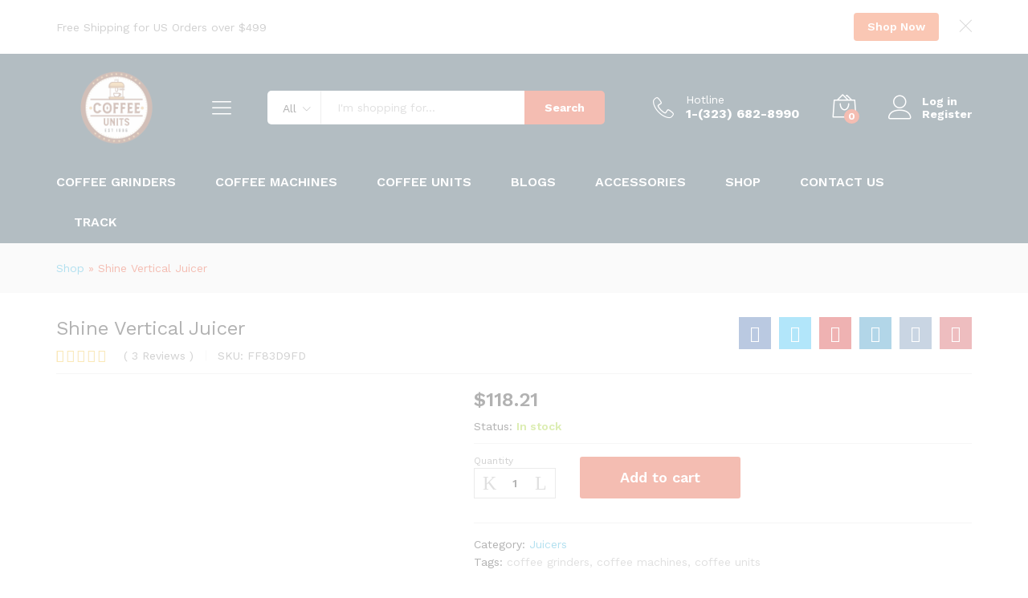

--- FILE ---
content_type: text/html; charset=UTF-8
request_url: https://coffeeunits.com/product/shine-vertical-juicer/
body_size: 36281
content:
<!DOCTYPE html>
<html lang="en-US">
<head>
    <meta charset="UTF-8">
    <meta name="viewport" content="width=device-width, initial-scale=1">
    <link rel="pingback" href="https://coffeeunits.com/xmlrpc.php">

	<meta name='robots' content='index, follow, max-image-preview:large, max-snippet:-1, max-video-preview:-1' />

	<!-- This site is optimized with the Yoast SEO plugin v26.5 - https://yoast.com/wordpress/plugins/seo/ -->
	<title>Shine Vertical Juicer - Coffee Units - Buy Coffee Machines | Grinders | Coffee Units</title>
	<link rel="canonical" href="https://coffeeunits.com/product/shine-vertical-juicer/" />
	<meta property="og:locale" content="en_US" />
	<meta property="og:type" content="article" />
	<meta property="og:title" content="Shine Vertical Juicer - Coffee Units - Buy Coffee Machines | Grinders | Coffee Units" />
	<meta property="og:description" content="The Shine Kitchen Co. Cold Press Vertical Slow Juicer is compact, accessible, easy to use, and fits easily into any lifestyle. This innovative juicer breaks down the barriers to health, designed to help you Shine bright!" />
	<meta property="og:url" content="https://coffeeunits.com/product/shine-vertical-juicer/" />
	<meta property="og:site_name" content="Coffee Units - Buy Coffee Machines | Grinders | Coffee Units" />
	<meta property="article:publisher" content="https://www.facebook.com/coffeeunit/" />
	<meta property="article:modified_time" content="2024-01-03T01:58:37+00:00" />
	<meta property="og:image" content="https://coffeeunits.com/wp-content/uploads/2022/01/coffee-logo.png" />
	<meta property="og:image:width" content="1280" />
	<meta property="og:image:height" content="800" />
	<meta property="og:image:type" content="image/png" />
	<meta name="twitter:card" content="summary_large_image" />
	<meta name="twitter:site" content="@coffeeunits" />
	<script type="application/ld+json" class="yoast-schema-graph">{"@context":"https://schema.org","@graph":[{"@type":"WebPage","@id":"https://coffeeunits.com/product/shine-vertical-juicer/","url":"https://coffeeunits.com/product/shine-vertical-juicer/","name":"Shine Vertical Juicer - Coffee Units - Buy Coffee Machines | Grinders | Coffee Units","isPartOf":{"@id":"https://coffeeunits.com/#website"},"primaryImageOfPage":{"@id":"https://coffeeunits.com/product/shine-vertical-juicer/#primaryimage"},"image":{"@id":"https://coffeeunits.com/product/shine-vertical-juicer/#primaryimage"},"thumbnailUrl":"https://coffeeunits.com/wp-content/uploads/2024/01/shine-vertical-juicer.jpg","datePublished":"2024-01-03T01:58:36+00:00","dateModified":"2024-01-03T01:58:37+00:00","breadcrumb":{"@id":"https://coffeeunits.com/product/shine-vertical-juicer/#breadcrumb"},"inLanguage":"en-US","potentialAction":[{"@type":"ReadAction","target":["https://coffeeunits.com/product/shine-vertical-juicer/"]}]},{"@type":"ImageObject","inLanguage":"en-US","@id":"https://coffeeunits.com/product/shine-vertical-juicer/#primaryimage","url":"https://coffeeunits.com/wp-content/uploads/2024/01/shine-vertical-juicer.jpg","contentUrl":"https://coffeeunits.com/wp-content/uploads/2024/01/shine-vertical-juicer.jpg","width":600,"height":600},{"@type":"BreadcrumbList","@id":"https://coffeeunits.com/product/shine-vertical-juicer/#breadcrumb","itemListElement":[{"@type":"ListItem","position":1,"name":"Shop","item":"https://coffeeunits.com/shop/"},{"@type":"ListItem","position":2,"name":"Shine Vertical Juicer"}]},{"@type":"WebSite","@id":"https://coffeeunits.com/#website","url":"https://coffeeunits.com/","name":"Coffee Units","description":"","potentialAction":[{"@type":"SearchAction","target":{"@type":"EntryPoint","urlTemplate":"https://coffeeunits.com/?s={search_term_string}"},"query-input":{"@type":"PropertyValueSpecification","valueRequired":true,"valueName":"search_term_string"}}],"inLanguage":"en-US"}]}</script>
	<!-- / Yoast SEO plugin. -->


<link rel='dns-prefetch' href='//www.googletagmanager.com' />
<link rel="alternate" type="application/rss+xml" title="Coffee Units - Buy Coffee Machines | Grinders | Coffee Units &raquo; Feed" href="https://coffeeunits.com/feed/" />
<link rel="alternate" type="application/rss+xml" title="Coffee Units - Buy Coffee Machines | Grinders | Coffee Units &raquo; Comments Feed" href="https://coffeeunits.com/comments/feed/" />
<link rel="alternate" type="application/rss+xml" title="Coffee Units - Buy Coffee Machines | Grinders | Coffee Units &raquo; Shine Vertical Juicer Comments Feed" href="https://coffeeunits.com/product/shine-vertical-juicer/feed/" />
<link rel="alternate" title="oEmbed (JSON)" type="application/json+oembed" href="https://coffeeunits.com/wp-json/oembed/1.0/embed?url=https%3A%2F%2Fcoffeeunits.com%2Fproduct%2Fshine-vertical-juicer%2F" />
<link rel="alternate" title="oEmbed (XML)" type="text/xml+oembed" href="https://coffeeunits.com/wp-json/oembed/1.0/embed?url=https%3A%2F%2Fcoffeeunits.com%2Fproduct%2Fshine-vertical-juicer%2F&#038;format=xml" />
<style id='wp-img-auto-sizes-contain-inline-css' type='text/css'>
img:is([sizes=auto i],[sizes^="auto," i]){contain-intrinsic-size:3000px 1500px}
/*# sourceURL=wp-img-auto-sizes-contain-inline-css */
</style>

<style id='wp-emoji-styles-inline-css' type='text/css'>

	img.wp-smiley, img.emoji {
		display: inline !important;
		border: none !important;
		box-shadow: none !important;
		height: 1em !important;
		width: 1em !important;
		margin: 0 0.07em !important;
		vertical-align: -0.1em !important;
		background: none !important;
		padding: 0 !important;
	}
/*# sourceURL=wp-emoji-styles-inline-css */
</style>
<link rel='stylesheet' id='wp-block-library-css' href='https://coffeeunits.com/wp-includes/css/dist/block-library/style.min.css?ver=6.9' type='text/css' media='all' />
<style id='wp-block-library-theme-inline-css' type='text/css'>
.wp-block-audio :where(figcaption){color:#555;font-size:13px;text-align:center}.is-dark-theme .wp-block-audio :where(figcaption){color:#ffffffa6}.wp-block-audio{margin:0 0 1em}.wp-block-code{border:1px solid #ccc;border-radius:4px;font-family:Menlo,Consolas,monaco,monospace;padding:.8em 1em}.wp-block-embed :where(figcaption){color:#555;font-size:13px;text-align:center}.is-dark-theme .wp-block-embed :where(figcaption){color:#ffffffa6}.wp-block-embed{margin:0 0 1em}.blocks-gallery-caption{color:#555;font-size:13px;text-align:center}.is-dark-theme .blocks-gallery-caption{color:#ffffffa6}:root :where(.wp-block-image figcaption){color:#555;font-size:13px;text-align:center}.is-dark-theme :root :where(.wp-block-image figcaption){color:#ffffffa6}.wp-block-image{margin:0 0 1em}.wp-block-pullquote{border-bottom:4px solid;border-top:4px solid;color:currentColor;margin-bottom:1.75em}.wp-block-pullquote :where(cite),.wp-block-pullquote :where(footer),.wp-block-pullquote__citation{color:currentColor;font-size:.8125em;font-style:normal;text-transform:uppercase}.wp-block-quote{border-left:.25em solid;margin:0 0 1.75em;padding-left:1em}.wp-block-quote cite,.wp-block-quote footer{color:currentColor;font-size:.8125em;font-style:normal;position:relative}.wp-block-quote:where(.has-text-align-right){border-left:none;border-right:.25em solid;padding-left:0;padding-right:1em}.wp-block-quote:where(.has-text-align-center){border:none;padding-left:0}.wp-block-quote.is-large,.wp-block-quote.is-style-large,.wp-block-quote:where(.is-style-plain){border:none}.wp-block-search .wp-block-search__label{font-weight:700}.wp-block-search__button{border:1px solid #ccc;padding:.375em .625em}:where(.wp-block-group.has-background){padding:1.25em 2.375em}.wp-block-separator.has-css-opacity{opacity:.4}.wp-block-separator{border:none;border-bottom:2px solid;margin-left:auto;margin-right:auto}.wp-block-separator.has-alpha-channel-opacity{opacity:1}.wp-block-separator:not(.is-style-wide):not(.is-style-dots){width:100px}.wp-block-separator.has-background:not(.is-style-dots){border-bottom:none;height:1px}.wp-block-separator.has-background:not(.is-style-wide):not(.is-style-dots){height:2px}.wp-block-table{margin:0 0 1em}.wp-block-table td,.wp-block-table th{word-break:normal}.wp-block-table :where(figcaption){color:#555;font-size:13px;text-align:center}.is-dark-theme .wp-block-table :where(figcaption){color:#ffffffa6}.wp-block-video :where(figcaption){color:#555;font-size:13px;text-align:center}.is-dark-theme .wp-block-video :where(figcaption){color:#ffffffa6}.wp-block-video{margin:0 0 1em}:root :where(.wp-block-template-part.has-background){margin-bottom:0;margin-top:0;padding:1.25em 2.375em}
/*# sourceURL=/wp-includes/css/dist/block-library/theme.min.css */
</style>
<style id='classic-theme-styles-inline-css' type='text/css'>
/*! This file is auto-generated */
.wp-block-button__link{color:#fff;background-color:#32373c;border-radius:9999px;box-shadow:none;text-decoration:none;padding:calc(.667em + 2px) calc(1.333em + 2px);font-size:1.125em}.wp-block-file__button{background:#32373c;color:#fff;text-decoration:none}
/*# sourceURL=/wp-includes/css/classic-themes.min.css */
</style>
<style id='global-styles-inline-css' type='text/css'>
:root{--wp--preset--aspect-ratio--square: 1;--wp--preset--aspect-ratio--4-3: 4/3;--wp--preset--aspect-ratio--3-4: 3/4;--wp--preset--aspect-ratio--3-2: 3/2;--wp--preset--aspect-ratio--2-3: 2/3;--wp--preset--aspect-ratio--16-9: 16/9;--wp--preset--aspect-ratio--9-16: 9/16;--wp--preset--color--black: #000000;--wp--preset--color--cyan-bluish-gray: #abb8c3;--wp--preset--color--white: #ffffff;--wp--preset--color--pale-pink: #f78da7;--wp--preset--color--vivid-red: #cf2e2e;--wp--preset--color--luminous-vivid-orange: #ff6900;--wp--preset--color--luminous-vivid-amber: #fcb900;--wp--preset--color--light-green-cyan: #7bdcb5;--wp--preset--color--vivid-green-cyan: #00d084;--wp--preset--color--pale-cyan-blue: #8ed1fc;--wp--preset--color--vivid-cyan-blue: #0693e3;--wp--preset--color--vivid-purple: #9b51e0;--wp--preset--gradient--vivid-cyan-blue-to-vivid-purple: linear-gradient(135deg,rgb(6,147,227) 0%,rgb(155,81,224) 100%);--wp--preset--gradient--light-green-cyan-to-vivid-green-cyan: linear-gradient(135deg,rgb(122,220,180) 0%,rgb(0,208,130) 100%);--wp--preset--gradient--luminous-vivid-amber-to-luminous-vivid-orange: linear-gradient(135deg,rgb(252,185,0) 0%,rgb(255,105,0) 100%);--wp--preset--gradient--luminous-vivid-orange-to-vivid-red: linear-gradient(135deg,rgb(255,105,0) 0%,rgb(207,46,46) 100%);--wp--preset--gradient--very-light-gray-to-cyan-bluish-gray: linear-gradient(135deg,rgb(238,238,238) 0%,rgb(169,184,195) 100%);--wp--preset--gradient--cool-to-warm-spectrum: linear-gradient(135deg,rgb(74,234,220) 0%,rgb(151,120,209) 20%,rgb(207,42,186) 40%,rgb(238,44,130) 60%,rgb(251,105,98) 80%,rgb(254,248,76) 100%);--wp--preset--gradient--blush-light-purple: linear-gradient(135deg,rgb(255,206,236) 0%,rgb(152,150,240) 100%);--wp--preset--gradient--blush-bordeaux: linear-gradient(135deg,rgb(254,205,165) 0%,rgb(254,45,45) 50%,rgb(107,0,62) 100%);--wp--preset--gradient--luminous-dusk: linear-gradient(135deg,rgb(255,203,112) 0%,rgb(199,81,192) 50%,rgb(65,88,208) 100%);--wp--preset--gradient--pale-ocean: linear-gradient(135deg,rgb(255,245,203) 0%,rgb(182,227,212) 50%,rgb(51,167,181) 100%);--wp--preset--gradient--electric-grass: linear-gradient(135deg,rgb(202,248,128) 0%,rgb(113,206,126) 100%);--wp--preset--gradient--midnight: linear-gradient(135deg,rgb(2,3,129) 0%,rgb(40,116,252) 100%);--wp--preset--font-size--small: 13px;--wp--preset--font-size--medium: 20px;--wp--preset--font-size--large: 36px;--wp--preset--font-size--x-large: 42px;--wp--preset--spacing--20: 0.44rem;--wp--preset--spacing--30: 0.67rem;--wp--preset--spacing--40: 1rem;--wp--preset--spacing--50: 1.5rem;--wp--preset--spacing--60: 2.25rem;--wp--preset--spacing--70: 3.38rem;--wp--preset--spacing--80: 5.06rem;--wp--preset--shadow--natural: 6px 6px 9px rgba(0, 0, 0, 0.2);--wp--preset--shadow--deep: 12px 12px 50px rgba(0, 0, 0, 0.4);--wp--preset--shadow--sharp: 6px 6px 0px rgba(0, 0, 0, 0.2);--wp--preset--shadow--outlined: 6px 6px 0px -3px rgb(255, 255, 255), 6px 6px rgb(0, 0, 0);--wp--preset--shadow--crisp: 6px 6px 0px rgb(0, 0, 0);}:where(.is-layout-flex){gap: 0.5em;}:where(.is-layout-grid){gap: 0.5em;}body .is-layout-flex{display: flex;}.is-layout-flex{flex-wrap: wrap;align-items: center;}.is-layout-flex > :is(*, div){margin: 0;}body .is-layout-grid{display: grid;}.is-layout-grid > :is(*, div){margin: 0;}:where(.wp-block-columns.is-layout-flex){gap: 2em;}:where(.wp-block-columns.is-layout-grid){gap: 2em;}:where(.wp-block-post-template.is-layout-flex){gap: 1.25em;}:where(.wp-block-post-template.is-layout-grid){gap: 1.25em;}.has-black-color{color: var(--wp--preset--color--black) !important;}.has-cyan-bluish-gray-color{color: var(--wp--preset--color--cyan-bluish-gray) !important;}.has-white-color{color: var(--wp--preset--color--white) !important;}.has-pale-pink-color{color: var(--wp--preset--color--pale-pink) !important;}.has-vivid-red-color{color: var(--wp--preset--color--vivid-red) !important;}.has-luminous-vivid-orange-color{color: var(--wp--preset--color--luminous-vivid-orange) !important;}.has-luminous-vivid-amber-color{color: var(--wp--preset--color--luminous-vivid-amber) !important;}.has-light-green-cyan-color{color: var(--wp--preset--color--light-green-cyan) !important;}.has-vivid-green-cyan-color{color: var(--wp--preset--color--vivid-green-cyan) !important;}.has-pale-cyan-blue-color{color: var(--wp--preset--color--pale-cyan-blue) !important;}.has-vivid-cyan-blue-color{color: var(--wp--preset--color--vivid-cyan-blue) !important;}.has-vivid-purple-color{color: var(--wp--preset--color--vivid-purple) !important;}.has-black-background-color{background-color: var(--wp--preset--color--black) !important;}.has-cyan-bluish-gray-background-color{background-color: var(--wp--preset--color--cyan-bluish-gray) !important;}.has-white-background-color{background-color: var(--wp--preset--color--white) !important;}.has-pale-pink-background-color{background-color: var(--wp--preset--color--pale-pink) !important;}.has-vivid-red-background-color{background-color: var(--wp--preset--color--vivid-red) !important;}.has-luminous-vivid-orange-background-color{background-color: var(--wp--preset--color--luminous-vivid-orange) !important;}.has-luminous-vivid-amber-background-color{background-color: var(--wp--preset--color--luminous-vivid-amber) !important;}.has-light-green-cyan-background-color{background-color: var(--wp--preset--color--light-green-cyan) !important;}.has-vivid-green-cyan-background-color{background-color: var(--wp--preset--color--vivid-green-cyan) !important;}.has-pale-cyan-blue-background-color{background-color: var(--wp--preset--color--pale-cyan-blue) !important;}.has-vivid-cyan-blue-background-color{background-color: var(--wp--preset--color--vivid-cyan-blue) !important;}.has-vivid-purple-background-color{background-color: var(--wp--preset--color--vivid-purple) !important;}.has-black-border-color{border-color: var(--wp--preset--color--black) !important;}.has-cyan-bluish-gray-border-color{border-color: var(--wp--preset--color--cyan-bluish-gray) !important;}.has-white-border-color{border-color: var(--wp--preset--color--white) !important;}.has-pale-pink-border-color{border-color: var(--wp--preset--color--pale-pink) !important;}.has-vivid-red-border-color{border-color: var(--wp--preset--color--vivid-red) !important;}.has-luminous-vivid-orange-border-color{border-color: var(--wp--preset--color--luminous-vivid-orange) !important;}.has-luminous-vivid-amber-border-color{border-color: var(--wp--preset--color--luminous-vivid-amber) !important;}.has-light-green-cyan-border-color{border-color: var(--wp--preset--color--light-green-cyan) !important;}.has-vivid-green-cyan-border-color{border-color: var(--wp--preset--color--vivid-green-cyan) !important;}.has-pale-cyan-blue-border-color{border-color: var(--wp--preset--color--pale-cyan-blue) !important;}.has-vivid-cyan-blue-border-color{border-color: var(--wp--preset--color--vivid-cyan-blue) !important;}.has-vivid-purple-border-color{border-color: var(--wp--preset--color--vivid-purple) !important;}.has-vivid-cyan-blue-to-vivid-purple-gradient-background{background: var(--wp--preset--gradient--vivid-cyan-blue-to-vivid-purple) !important;}.has-light-green-cyan-to-vivid-green-cyan-gradient-background{background: var(--wp--preset--gradient--light-green-cyan-to-vivid-green-cyan) !important;}.has-luminous-vivid-amber-to-luminous-vivid-orange-gradient-background{background: var(--wp--preset--gradient--luminous-vivid-amber-to-luminous-vivid-orange) !important;}.has-luminous-vivid-orange-to-vivid-red-gradient-background{background: var(--wp--preset--gradient--luminous-vivid-orange-to-vivid-red) !important;}.has-very-light-gray-to-cyan-bluish-gray-gradient-background{background: var(--wp--preset--gradient--very-light-gray-to-cyan-bluish-gray) !important;}.has-cool-to-warm-spectrum-gradient-background{background: var(--wp--preset--gradient--cool-to-warm-spectrum) !important;}.has-blush-light-purple-gradient-background{background: var(--wp--preset--gradient--blush-light-purple) !important;}.has-blush-bordeaux-gradient-background{background: var(--wp--preset--gradient--blush-bordeaux) !important;}.has-luminous-dusk-gradient-background{background: var(--wp--preset--gradient--luminous-dusk) !important;}.has-pale-ocean-gradient-background{background: var(--wp--preset--gradient--pale-ocean) !important;}.has-electric-grass-gradient-background{background: var(--wp--preset--gradient--electric-grass) !important;}.has-midnight-gradient-background{background: var(--wp--preset--gradient--midnight) !important;}.has-small-font-size{font-size: var(--wp--preset--font-size--small) !important;}.has-medium-font-size{font-size: var(--wp--preset--font-size--medium) !important;}.has-large-font-size{font-size: var(--wp--preset--font-size--large) !important;}.has-x-large-font-size{font-size: var(--wp--preset--font-size--x-large) !important;}
:where(.wp-block-post-template.is-layout-flex){gap: 1.25em;}:where(.wp-block-post-template.is-layout-grid){gap: 1.25em;}
:where(.wp-block-term-template.is-layout-flex){gap: 1.25em;}:where(.wp-block-term-template.is-layout-grid){gap: 1.25em;}
:where(.wp-block-columns.is-layout-flex){gap: 2em;}:where(.wp-block-columns.is-layout-grid){gap: 2em;}
:root :where(.wp-block-pullquote){font-size: 1.5em;line-height: 1.6;}
/*# sourceURL=global-styles-inline-css */
</style>
<link rel='stylesheet' id='contact-form-7-css' href='https://coffeeunits.com/wp-content/plugins/contact-form-7/includes/css/styles.css?ver=6.1.4' type='text/css' media='all' />
<link rel='stylesheet' id='woocommerce-general-css' href='https://coffeeunits.com/wp-content/plugins/woocommerce/assets/css/woocommerce.css?ver=10.4.3' type='text/css' media='all' />
<style id='woocommerce-inline-inline-css' type='text/css'>
.woocommerce form .form-row .required { visibility: visible; }
/*# sourceURL=woocommerce-inline-inline-css */
</style>
<link rel='stylesheet' id='wpcargo-custom-bootstrap-styles-css' href='https://coffeeunits.com/wp-content/plugins/wpcargo/assets/css/main.min.css?ver=8.0.2' type='text/css' media='all' />
<link rel='stylesheet' id='wpcargo-styles-css' href='https://coffeeunits.com/wp-content/plugins/wpcargo/assets/css/wpcargo-style.css?ver=8.0.2' type='text/css' media='all' />
<link rel='stylesheet' id='wpcargo-fontawesome-styles-css' href='https://coffeeunits.com/wp-content/plugins/wpcargo/assets/css/fontawesome.min.css?ver=8.0.2' type='text/css' media='all' />
<link rel='stylesheet' id='wpcargo-datetimepicker-css' href='https://coffeeunits.com/wp-content/plugins/wpcargo/admin/assets/css/jquery.datetimepicker.min.css?ver=8.0.2' type='text/css' media='all' />
<link rel='stylesheet' id='wpcargo-bootstrap-style-css' href='https://coffeeunits.com/wp-content/plugins/wpcargo/assets/css/bootstrap.min.css?ver=8.0.2' type='text/css' media='all' />
<link rel='stylesheet' id='wcboost-variation-swatches-css' href='https://coffeeunits.com/wp-content/plugins/wcboost-variation-swatches/assets/css/frontend.css?ver=1.1.3' type='text/css' media='all' />
<style id='wcboost-variation-swatches-inline-css' type='text/css'>
:root { --wcboost-swatches-item-width: 30px; --wcboost-swatches-item-height: 30px; }
/*# sourceURL=wcboost-variation-swatches-inline-css */
</style>
<link rel='stylesheet' id='woocommerce_prettyPhoto_css-css' href='https://coffeeunits.com/wp-content/plugins/woocommerce/assets/css/prettyPhoto.css?ver=10.4.3' type='text/css' media='all' />
<link rel='stylesheet' id='OCWQV_front_css-css' href='https://coffeeunits.com/wp-content/plugins/quick-view-product-for-woocommerce/css/style.css?ver=1.0.0' type='text/css' media='all' />
<link rel='stylesheet' id='OCWQV_front_fa_css-css' href='https://coffeeunits.com/wp-content/plugins/quick-view-product-for-woocommerce/css/font-awesome.min.css?ver=1.0.0' type='text/css' media='all' />
<link rel='stylesheet' id='martfury-fonts-css' href='https://fonts.googleapis.com/css?family=Work+Sans%3A300%2C400%2C500%2C600%2C700%7CLibre+Baskerville%3A400%2C700&#038;subset=latin%2Clatin-ext&#038;ver=20170801' type='text/css' media='all' />
<link rel='stylesheet' id='linearicons-css' href='https://coffeeunits.com/wp-content/themes/martfury/css/linearicons.min.css?ver=1.0.0' type='text/css' media='all' />
<link rel='stylesheet' id='ionicons-css' href='https://coffeeunits.com/wp-content/themes/martfury/css/ionicons.min.css?ver=2.0.0' type='text/css' media='all' />
<link rel='stylesheet' id='eleganticons-css' href='https://coffeeunits.com/wp-content/themes/martfury/css/eleganticons.min.css?ver=1.0.0' type='text/css' media='all' />
<link rel='stylesheet' id='font-awesome-css' href='https://coffeeunits.com/wp-content/plugins/elementor/assets/lib/font-awesome/css/font-awesome.min.css?ver=4.7.0' type='text/css' media='all' />
<link rel='stylesheet' id='bootstrap-css' href='https://coffeeunits.com/wp-content/themes/martfury/css/bootstrap.min.css?ver=3.3.7' type='text/css' media='all' />
<link rel='stylesheet' id='martfury-css' href='https://coffeeunits.com/wp-content/themes/martfury/style.css?ver=20201224' type='text/css' media='all' />
<style id='martfury-inline-css' type='text/css'>
.site-header .logo img  {width:150px; }	/* Color Scheme */

	/* Color */

	body {
		--mf-primary-color: #dd2400;
		--mf-background-primary-color: #dd2400;
		--mf-border-primary-color: #dd2400;
	}

	.widget_shopping_cart_content .woocommerce-mini-cart__buttons .checkout,
	 .header-layout-4 .topbar:not(.header-bar),
	 .header-layout-3 .topbar:not(.header-bar){
		background-color: #ce1500;
	}


/*# sourceURL=martfury-inline-css */
</style>
<link rel='stylesheet' id='photoswipe-css' href='https://coffeeunits.com/wp-content/plugins/woocommerce/assets/css/photoswipe/photoswipe.min.css?ver=10.4.3' type='text/css' media='all' />
<link rel='stylesheet' id='photoswipe-default-skin-css' href='https://coffeeunits.com/wp-content/plugins/woocommerce/assets/css/photoswipe/default-skin/default-skin.min.css?ver=10.4.3' type='text/css' media='all' />
<link rel='stylesheet' id='taxopress-frontend-css-css' href='https://coffeeunits.com/wp-content/plugins/simple-tags/assets/frontend/css/frontend.css?ver=3.42.0' type='text/css' media='all' />
<link rel='stylesheet' id='gpls-arcw-quick-view-buy-now-for-woocommerce-animate-css-css' href='https://coffeeunits.com/wp-content/plugins/quick-view-and-buy-now-for-woocommerce/core/assets/libs/animate.min.css?ver=1.6' type='text/css' media='all' />
<link rel='stylesheet' id='gpls-arcw-quick-view-buy-now-for-woocommerce-front-styles-css' href='https://coffeeunits.com/wp-content/plugins/quick-view-and-buy-now-for-woocommerce/assets/dist/css/front/front-styles.min.css?ver=1.6' type='text/css' media='all' />
<script type="text/template" id="tmpl-variation-template">
	<div class="woocommerce-variation-description">{{{ data.variation.variation_description }}}</div>
	<div class="woocommerce-variation-price">{{{ data.variation.price_html }}}</div>
	<div class="woocommerce-variation-availability">{{{ data.variation.availability_html }}}</div>
</script>
<script type="text/template" id="tmpl-unavailable-variation-template">
	<p role="alert">Sorry, this product is unavailable. Please choose a different combination.</p>
</script>
<script type="text/javascript" src="https://coffeeunits.com/wp-includes/js/jquery/jquery.min.js?ver=3.7.1" id="jquery-core-js"></script>
<script type="text/javascript" src="https://coffeeunits.com/wp-includes/js/jquery/jquery-migrate.min.js?ver=3.4.1" id="jquery-migrate-js"></script>
<script type="text/javascript" src="https://coffeeunits.com/wp-content/plugins/woocommerce/assets/js/jquery-blockui/jquery.blockUI.min.js?ver=2.7.0-wc.10.4.3" id="wc-jquery-blockui-js" defer="defer" data-wp-strategy="defer"></script>
<script type="text/javascript" id="wc-add-to-cart-js-extra">
/* <![CDATA[ */
var wc_add_to_cart_params = {"ajax_url":"/wp-admin/admin-ajax.php","wc_ajax_url":"/?wc-ajax=%%endpoint%%","i18n_view_cart":"View cart","cart_url":"https://coffeeunits.com/cart/","is_cart":"","cart_redirect_after_add":"yes"};
//# sourceURL=wc-add-to-cart-js-extra
/* ]]> */
</script>
<script type="text/javascript" src="https://coffeeunits.com/wp-content/plugins/woocommerce/assets/js/frontend/add-to-cart.min.js?ver=10.4.3" id="wc-add-to-cart-js" defer="defer" data-wp-strategy="defer"></script>
<script type="text/javascript" src="https://coffeeunits.com/wp-content/plugins/woocommerce/assets/js/zoom/jquery.zoom.min.js?ver=1.7.21-wc.10.4.3" id="wc-zoom-js" defer="defer" data-wp-strategy="defer"></script>
<script type="text/javascript" id="wc-single-product-js-extra">
/* <![CDATA[ */
var wc_single_product_params = {"i18n_required_rating_text":"Please select a rating","i18n_rating_options":["1 of 5 stars","2 of 5 stars","3 of 5 stars","4 of 5 stars","5 of 5 stars"],"i18n_product_gallery_trigger_text":"View full-screen image gallery","review_rating_required":"yes","flexslider":{"rtl":false,"animation":"slide","smoothHeight":true,"directionNav":false,"controlNav":"thumbnails","slideshow":false,"animationSpeed":500,"animationLoop":false,"allowOneSlide":false},"zoom_enabled":"1","zoom_options":[],"photoswipe_enabled":"","photoswipe_options":{"shareEl":false,"closeOnScroll":false,"history":false,"hideAnimationDuration":0,"showAnimationDuration":0},"flexslider_enabled":"1"};
//# sourceURL=wc-single-product-js-extra
/* ]]> */
</script>
<script type="text/javascript" src="https://coffeeunits.com/wp-content/plugins/woocommerce/assets/js/frontend/single-product.min.js?ver=10.4.3" id="wc-single-product-js" defer="defer" data-wp-strategy="defer"></script>
<script type="text/javascript" src="https://coffeeunits.com/wp-content/plugins/woocommerce/assets/js/js-cookie/js.cookie.min.js?ver=2.1.4-wc.10.4.3" id="wc-js-cookie-js" defer="defer" data-wp-strategy="defer"></script>
<script type="text/javascript" id="woocommerce-js-extra">
/* <![CDATA[ */
var woocommerce_params = {"ajax_url":"/wp-admin/admin-ajax.php","wc_ajax_url":"/?wc-ajax=%%endpoint%%","i18n_password_show":"Show password","i18n_password_hide":"Hide password"};
//# sourceURL=woocommerce-js-extra
/* ]]> */
</script>
<script type="text/javascript" src="https://coffeeunits.com/wp-content/plugins/woocommerce/assets/js/frontend/woocommerce.min.js?ver=10.4.3" id="woocommerce-js" defer="defer" data-wp-strategy="defer"></script>
<script type="text/javascript" id="wpcargo-js-js-extra">
/* <![CDATA[ */
var wpcargoAJAXHandler = {"ajax_url":"https://coffeeunits.com/wp-admin/admin-ajax.php","pageURL":"https://coffeeunits.com/product/shine-vertical-juicer/","date_format":"Y-m-d","time_format":"H:i a","datetime_format":"Y-m-d H:i a"};
//# sourceURL=wpcargo-js-js-extra
/* ]]> */
</script>
<script type="text/javascript" src="https://coffeeunits.com/wp-content/plugins/wpcargo/assets/js/wpcargo.js?ver=8.0.2" id="wpcargo-js-js"></script>
<script type="text/javascript" src="https://coffeeunits.com/wp-content/plugins/wpcargo/admin/assets/js/jquery.datetimepicker.full.min.js?ver=8.0.2" id="wpcargo-datetimepicker-js"></script>
<script type="text/javascript" src="https://coffeeunits.com/wp-content/plugins/wpcargo/assets/js/dist/util/index.js?ver=8.0.2" id="wpcargo-util-index-js"></script>
<script type="text/javascript" src="https://coffeeunits.com/wp-content/plugins/wpcargo/assets/js/dist/dom/event-handler.js?ver=8.0.2" id="wpcargo-event-handler-js"></script>
<script type="text/javascript" src="https://coffeeunits.com/wp-content/plugins/wpcargo/assets/js/dist/dom/selector-engine.js?ver=8.0.2" id="wpcargo-selector-engine-js"></script>
<script type="text/javascript" src="https://coffeeunits.com/wp-content/plugins/wpcargo/assets/js/dist/dom/data.js?ver=8.0.2" id="wpcargo-dom-data-js"></script>
<script type="text/javascript" src="https://coffeeunits.com/wp-content/plugins/wpcargo/assets/js/dist/dom/manipulator.js?ver=8.0.2" id="wpcargo-dom-manipulator-js"></script>
<script type="text/javascript" src="https://coffeeunits.com/wp-content/plugins/wpcargo/assets/js/dist/util/config.js?ver=8.0.2" id="wpcargo-util-config-js"></script>
<script type="text/javascript" src="https://coffeeunits.com/wp-content/plugins/wpcargo/assets/js/dist/base-component.js?ver=8.0.2" id="wpcargo-base-component-js"></script>
<script type="text/javascript" src="https://coffeeunits.com/wp-content/plugins/wpcargo/assets/js/dist/collapse.js?ver=8.0.2" id="wpcargo-collapse-js"></script>
<script type="text/javascript" src="https://coffeeunits.com/wp-content/plugins/wpcargo/assets/js/bootstrap.min.js?ver=8.0.2" id="wpcargo-bootstrap-script-js"></script>
<script type="text/javascript" src="https://coffeeunits.com/wp-includes/js/underscore.min.js?ver=1.13.7" id="underscore-js"></script>
<script type="text/javascript" id="wp-util-js-extra">
/* <![CDATA[ */
var _wpUtilSettings = {"ajax":{"url":"/wp-admin/admin-ajax.php"}};
//# sourceURL=wp-util-js-extra
/* ]]> */
</script>
<script type="text/javascript" src="https://coffeeunits.com/wp-includes/js/wp-util.min.js?ver=6.9" id="wp-util-js"></script>
<script type="text/javascript" id="wc-add-to-cart-variation-js-extra">
/* <![CDATA[ */
var wc_add_to_cart_variation_params = {"wc_ajax_url":"/?wc-ajax=%%endpoint%%","i18n_no_matching_variations_text":"Sorry, no products matched your selection. Please choose a different combination.","i18n_make_a_selection_text":"Please select some product options before adding this product to your cart.","i18n_unavailable_text":"Sorry, this product is unavailable. Please choose a different combination.","i18n_reset_alert_text":"Your selection has been reset. Please select some product options before adding this product to your cart."};
//# sourceURL=wc-add-to-cart-variation-js-extra
/* ]]> */
</script>
<script type="text/javascript" src="https://coffeeunits.com/wp-content/plugins/woocommerce/assets/js/frontend/add-to-cart-variation.min.js?ver=10.4.3" id="wc-add-to-cart-variation-js" defer="defer" data-wp-strategy="defer"></script>
<script type="text/javascript" src="https://coffeeunits.com/wp-content/plugins/woocommerce/assets/js/prettyPhoto/jquery.prettyPhoto.min.js?ver=3.1.6-wc.10.4.3" id="wc-prettyPhoto-js" defer="defer" data-wp-strategy="defer"></script>
<script type="text/javascript" id="OCWQV_front_js-js-extra">
/* <![CDATA[ */
var ocwqv_jsdata = {"ajax_url":"https://coffeeunits.com/wp-admin/admin-ajax.php","object_name":"https://coffeeunits.com/wp-content/plugins/quick-view-product-for-woocommerce","ocwqv_qw_popup_loader":"loader-1.gif"};
//# sourceURL=OCWQV_front_js-js-extra
/* ]]> */
</script>
<script type="text/javascript" src="https://coffeeunits.com/wp-content/plugins/quick-view-product-for-woocommerce/js/front.js?ver=1.0.0" id="OCWQV_front_js-js"></script>
<script type="text/javascript" src="https://coffeeunits.com/wp-content/plugins/woocommerce/assets/js/photoswipe/photoswipe.min.js?ver=4.1.1-wc.10.4.3" id="wc-photoswipe-js" data-wp-strategy="defer"></script>
<script type="text/javascript" src="https://coffeeunits.com/wp-content/themes/martfury/js/plugins/waypoints.min.js?ver=2.0.2" id="waypoints-js"></script>
<script type="text/javascript" src="https://coffeeunits.com/wp-content/plugins/simple-tags/assets/frontend/js/frontend.js?ver=3.42.0" id="taxopress-frontend-js-js"></script>

<!-- Google tag (gtag.js) snippet added by Site Kit -->
<!-- Google Analytics snippet added by Site Kit -->
<!-- Google Ads snippet added by Site Kit -->
<script type="text/javascript" src="https://www.googletagmanager.com/gtag/js?id=GT-TNGJB77" id="google_gtagjs-js" async></script>
<script type="text/javascript" id="google_gtagjs-js-after">
/* <![CDATA[ */
window.dataLayer = window.dataLayer || [];function gtag(){dataLayer.push(arguments);}
gtag("set","linker",{"domains":["coffeeunits.com"]});
gtag("js", new Date());
gtag("set", "developer_id.dZTNiMT", true);
gtag("config", "GT-TNGJB77");
gtag("config", "AW-11441430560");
//# sourceURL=google_gtagjs-js-after
/* ]]> */
</script>
<script type="text/javascript" src="https://coffeeunits.com/wp-content/plugins/woocommerce/assets/js/photoswipe/photoswipe-ui-default.min.js?ver=4.1.1-wc.10.4.3" id="wc-photoswipe-ui-default-js" defer="defer" data-wp-strategy="defer"></script>
<link rel="https://api.w.org/" href="https://coffeeunits.com/wp-json/" /><link rel="alternate" title="JSON" type="application/json" href="https://coffeeunits.com/wp-json/wp/v2/product/13470" /><link rel="EditURI" type="application/rsd+xml" title="RSD" href="https://coffeeunits.com/xmlrpc.php?rsd" />
<meta name="generator" content="WordPress 6.9" />
<meta name="generator" content="WooCommerce 10.4.3" />
<link rel='shortlink' href='https://coffeeunits.com/?p=13470' />
<meta name="generator" content="Site Kit by Google 1.167.0" /><meta name="google-site-verification" content="ED80gaAQiDkcTIJ_19DtiLS5ITzfiKqLUvm46U89KDg" />	<style type="text/css">
		:root {
		  --wpcargo: #00A924;
		}
	</style>
	
		<script>
		(function(h,o,t,j,a,r){
			h.hj=h.hj||function(){(h.hj.q=h.hj.q||[]).push(arguments)};
			h._hjSettings={hjid:3811132,hjsv:5};
			a=o.getElementsByTagName('head')[0];
			r=o.createElement('script');r.async=1;
			r.src=t+h._hjSettings.hjid+j+h._hjSettings.hjsv;
			a.appendChild(r);
		})(window,document,'//static.hotjar.com/c/hotjar-','.js?sv=');
		</script>
		<!-- Google site verification - Google for WooCommerce -->
<meta name="google-site-verification" content="shy2nw28gClXaJcxf9z4OGM2kUHO3MlGrsy8Bt-b0Ww" />
	<noscript><style>.woocommerce-product-gallery{ opacity: 1 !important; }</style></noscript>
	<meta name="generator" content="Elementor 3.33.4; features: additional_custom_breakpoints; settings: css_print_method-external, google_font-enabled, font_display-auto">
<style type="text/css">a.st_tag, a.internal_tag, .st_tag, .internal_tag { text-decoration: underline !important; }</style><style type="text/css">.recentcomments a{display:inline !important;padding:0 !important;margin:0 !important;}</style>			<style>
				.e-con.e-parent:nth-of-type(n+4):not(.e-lazyloaded):not(.e-no-lazyload),
				.e-con.e-parent:nth-of-type(n+4):not(.e-lazyloaded):not(.e-no-lazyload) * {
					background-image: none !important;
				}
				@media screen and (max-height: 1024px) {
					.e-con.e-parent:nth-of-type(n+3):not(.e-lazyloaded):not(.e-no-lazyload),
					.e-con.e-parent:nth-of-type(n+3):not(.e-lazyloaded):not(.e-no-lazyload) * {
						background-image: none !important;
					}
				}
				@media screen and (max-height: 640px) {
					.e-con.e-parent:nth-of-type(n+2):not(.e-lazyloaded):not(.e-no-lazyload),
					.e-con.e-parent:nth-of-type(n+2):not(.e-lazyloaded):not(.e-no-lazyload) * {
						background-image: none !important;
					}
				}
			</style>
			<link rel="icon" href="https://coffeeunits.com/wp-content/uploads/2021/12/cropped-coffee-logo-32x32.png" sizes="32x32" />
<link rel="icon" href="https://coffeeunits.com/wp-content/uploads/2021/12/cropped-coffee-logo-192x192.png" sizes="192x192" />
<link rel="apple-touch-icon" href="https://coffeeunits.com/wp-content/uploads/2021/12/cropped-coffee-logo-180x180.png" />
<meta name="msapplication-TileImage" content="https://coffeeunits.com/wp-content/uploads/2021/12/cropped-coffee-logo-270x270.png" />
<style id="kirki-inline-styles">/* vietnamese */
@font-face {
  font-family: 'Work Sans';
  font-style: normal;
  font-weight: 400;
  font-display: swap;
  src: url(https://coffeeunits.com/wp-content/fonts/work-sans/QGYsz_wNahGAdqQ43Rh_c6Dpp_k.woff2) format('woff2');
  unicode-range: U+0102-0103, U+0110-0111, U+0128-0129, U+0168-0169, U+01A0-01A1, U+01AF-01B0, U+0300-0301, U+0303-0304, U+0308-0309, U+0323, U+0329, U+1EA0-1EF9, U+20AB;
}
/* latin-ext */
@font-face {
  font-family: 'Work Sans';
  font-style: normal;
  font-weight: 400;
  font-display: swap;
  src: url(https://coffeeunits.com/wp-content/fonts/work-sans/QGYsz_wNahGAdqQ43Rh_cqDpp_k.woff2) format('woff2');
  unicode-range: U+0100-02BA, U+02BD-02C5, U+02C7-02CC, U+02CE-02D7, U+02DD-02FF, U+0304, U+0308, U+0329, U+1D00-1DBF, U+1E00-1E9F, U+1EF2-1EFF, U+2020, U+20A0-20AB, U+20AD-20C0, U+2113, U+2C60-2C7F, U+A720-A7FF;
}
/* latin */
@font-face {
  font-family: 'Work Sans';
  font-style: normal;
  font-weight: 400;
  font-display: swap;
  src: url(https://coffeeunits.com/wp-content/fonts/work-sans/QGYsz_wNahGAdqQ43Rh_fKDp.woff2) format('woff2');
  unicode-range: U+0000-00FF, U+0131, U+0152-0153, U+02BB-02BC, U+02C6, U+02DA, U+02DC, U+0304, U+0308, U+0329, U+2000-206F, U+20AC, U+2122, U+2191, U+2193, U+2212, U+2215, U+FEFF, U+FFFD;
}
/* vietnamese */
@font-face {
  font-family: 'Work Sans';
  font-style: normal;
  font-weight: 600;
  font-display: swap;
  src: url(https://coffeeunits.com/wp-content/fonts/work-sans/QGYsz_wNahGAdqQ43Rh_c6Dpp_k.woff2) format('woff2');
  unicode-range: U+0102-0103, U+0110-0111, U+0128-0129, U+0168-0169, U+01A0-01A1, U+01AF-01B0, U+0300-0301, U+0303-0304, U+0308-0309, U+0323, U+0329, U+1EA0-1EF9, U+20AB;
}
/* latin-ext */
@font-face {
  font-family: 'Work Sans';
  font-style: normal;
  font-weight: 600;
  font-display: swap;
  src: url(https://coffeeunits.com/wp-content/fonts/work-sans/QGYsz_wNahGAdqQ43Rh_cqDpp_k.woff2) format('woff2');
  unicode-range: U+0100-02BA, U+02BD-02C5, U+02C7-02CC, U+02CE-02D7, U+02DD-02FF, U+0304, U+0308, U+0329, U+1D00-1DBF, U+1E00-1E9F, U+1EF2-1EFF, U+2020, U+20A0-20AB, U+20AD-20C0, U+2113, U+2C60-2C7F, U+A720-A7FF;
}
/* latin */
@font-face {
  font-family: 'Work Sans';
  font-style: normal;
  font-weight: 600;
  font-display: swap;
  src: url(https://coffeeunits.com/wp-content/fonts/work-sans/QGYsz_wNahGAdqQ43Rh_fKDp.woff2) format('woff2');
  unicode-range: U+0000-00FF, U+0131, U+0152-0153, U+02BB-02BC, U+02C6, U+02DA, U+02DC, U+0304, U+0308, U+0329, U+2000-206F, U+20AC, U+2122, U+2191, U+2193, U+2212, U+2215, U+FEFF, U+FFFD;
}
/* vietnamese */
@font-face {
  font-family: 'Work Sans';
  font-style: normal;
  font-weight: 700;
  font-display: swap;
  src: url(https://coffeeunits.com/wp-content/fonts/work-sans/QGYsz_wNahGAdqQ43Rh_c6Dpp_k.woff2) format('woff2');
  unicode-range: U+0102-0103, U+0110-0111, U+0128-0129, U+0168-0169, U+01A0-01A1, U+01AF-01B0, U+0300-0301, U+0303-0304, U+0308-0309, U+0323, U+0329, U+1EA0-1EF9, U+20AB;
}
/* latin-ext */
@font-face {
  font-family: 'Work Sans';
  font-style: normal;
  font-weight: 700;
  font-display: swap;
  src: url(https://coffeeunits.com/wp-content/fonts/work-sans/QGYsz_wNahGAdqQ43Rh_cqDpp_k.woff2) format('woff2');
  unicode-range: U+0100-02BA, U+02BD-02C5, U+02C7-02CC, U+02CE-02D7, U+02DD-02FF, U+0304, U+0308, U+0329, U+1D00-1DBF, U+1E00-1E9F, U+1EF2-1EFF, U+2020, U+20A0-20AB, U+20AD-20C0, U+2113, U+2C60-2C7F, U+A720-A7FF;
}
/* latin */
@font-face {
  font-family: 'Work Sans';
  font-style: normal;
  font-weight: 700;
  font-display: swap;
  src: url(https://coffeeunits.com/wp-content/fonts/work-sans/QGYsz_wNahGAdqQ43Rh_fKDp.woff2) format('woff2');
  unicode-range: U+0000-00FF, U+0131, U+0152-0153, U+02BB-02BC, U+02C6, U+02DA, U+02DC, U+0304, U+0308, U+0329, U+2000-206F, U+20AC, U+2122, U+2191, U+2193, U+2212, U+2215, U+FEFF, U+FFFD;
}/* vietnamese */
@font-face {
  font-family: 'Work Sans';
  font-style: normal;
  font-weight: 400;
  font-display: swap;
  src: url(https://coffeeunits.com/wp-content/fonts/work-sans/QGYsz_wNahGAdqQ43Rh_c6Dpp_k.woff2) format('woff2');
  unicode-range: U+0102-0103, U+0110-0111, U+0128-0129, U+0168-0169, U+01A0-01A1, U+01AF-01B0, U+0300-0301, U+0303-0304, U+0308-0309, U+0323, U+0329, U+1EA0-1EF9, U+20AB;
}
/* latin-ext */
@font-face {
  font-family: 'Work Sans';
  font-style: normal;
  font-weight: 400;
  font-display: swap;
  src: url(https://coffeeunits.com/wp-content/fonts/work-sans/QGYsz_wNahGAdqQ43Rh_cqDpp_k.woff2) format('woff2');
  unicode-range: U+0100-02BA, U+02BD-02C5, U+02C7-02CC, U+02CE-02D7, U+02DD-02FF, U+0304, U+0308, U+0329, U+1D00-1DBF, U+1E00-1E9F, U+1EF2-1EFF, U+2020, U+20A0-20AB, U+20AD-20C0, U+2113, U+2C60-2C7F, U+A720-A7FF;
}
/* latin */
@font-face {
  font-family: 'Work Sans';
  font-style: normal;
  font-weight: 400;
  font-display: swap;
  src: url(https://coffeeunits.com/wp-content/fonts/work-sans/QGYsz_wNahGAdqQ43Rh_fKDp.woff2) format('woff2');
  unicode-range: U+0000-00FF, U+0131, U+0152-0153, U+02BB-02BC, U+02C6, U+02DA, U+02DC, U+0304, U+0308, U+0329, U+2000-206F, U+20AC, U+2122, U+2191, U+2193, U+2212, U+2215, U+FEFF, U+FFFD;
}
/* vietnamese */
@font-face {
  font-family: 'Work Sans';
  font-style: normal;
  font-weight: 600;
  font-display: swap;
  src: url(https://coffeeunits.com/wp-content/fonts/work-sans/QGYsz_wNahGAdqQ43Rh_c6Dpp_k.woff2) format('woff2');
  unicode-range: U+0102-0103, U+0110-0111, U+0128-0129, U+0168-0169, U+01A0-01A1, U+01AF-01B0, U+0300-0301, U+0303-0304, U+0308-0309, U+0323, U+0329, U+1EA0-1EF9, U+20AB;
}
/* latin-ext */
@font-face {
  font-family: 'Work Sans';
  font-style: normal;
  font-weight: 600;
  font-display: swap;
  src: url(https://coffeeunits.com/wp-content/fonts/work-sans/QGYsz_wNahGAdqQ43Rh_cqDpp_k.woff2) format('woff2');
  unicode-range: U+0100-02BA, U+02BD-02C5, U+02C7-02CC, U+02CE-02D7, U+02DD-02FF, U+0304, U+0308, U+0329, U+1D00-1DBF, U+1E00-1E9F, U+1EF2-1EFF, U+2020, U+20A0-20AB, U+20AD-20C0, U+2113, U+2C60-2C7F, U+A720-A7FF;
}
/* latin */
@font-face {
  font-family: 'Work Sans';
  font-style: normal;
  font-weight: 600;
  font-display: swap;
  src: url(https://coffeeunits.com/wp-content/fonts/work-sans/QGYsz_wNahGAdqQ43Rh_fKDp.woff2) format('woff2');
  unicode-range: U+0000-00FF, U+0131, U+0152-0153, U+02BB-02BC, U+02C6, U+02DA, U+02DC, U+0304, U+0308, U+0329, U+2000-206F, U+20AC, U+2122, U+2191, U+2193, U+2212, U+2215, U+FEFF, U+FFFD;
}
/* vietnamese */
@font-face {
  font-family: 'Work Sans';
  font-style: normal;
  font-weight: 700;
  font-display: swap;
  src: url(https://coffeeunits.com/wp-content/fonts/work-sans/QGYsz_wNahGAdqQ43Rh_c6Dpp_k.woff2) format('woff2');
  unicode-range: U+0102-0103, U+0110-0111, U+0128-0129, U+0168-0169, U+01A0-01A1, U+01AF-01B0, U+0300-0301, U+0303-0304, U+0308-0309, U+0323, U+0329, U+1EA0-1EF9, U+20AB;
}
/* latin-ext */
@font-face {
  font-family: 'Work Sans';
  font-style: normal;
  font-weight: 700;
  font-display: swap;
  src: url(https://coffeeunits.com/wp-content/fonts/work-sans/QGYsz_wNahGAdqQ43Rh_cqDpp_k.woff2) format('woff2');
  unicode-range: U+0100-02BA, U+02BD-02C5, U+02C7-02CC, U+02CE-02D7, U+02DD-02FF, U+0304, U+0308, U+0329, U+1D00-1DBF, U+1E00-1E9F, U+1EF2-1EFF, U+2020, U+20A0-20AB, U+20AD-20C0, U+2113, U+2C60-2C7F, U+A720-A7FF;
}
/* latin */
@font-face {
  font-family: 'Work Sans';
  font-style: normal;
  font-weight: 700;
  font-display: swap;
  src: url(https://coffeeunits.com/wp-content/fonts/work-sans/QGYsz_wNahGAdqQ43Rh_fKDp.woff2) format('woff2');
  unicode-range: U+0000-00FF, U+0131, U+0152-0153, U+02BB-02BC, U+02C6, U+02DA, U+02DC, U+0304, U+0308, U+0329, U+2000-206F, U+20AC, U+2122, U+2191, U+2193, U+2212, U+2215, U+FEFF, U+FFFD;
}/* vietnamese */
@font-face {
  font-family: 'Work Sans';
  font-style: normal;
  font-weight: 400;
  font-display: swap;
  src: url(https://coffeeunits.com/wp-content/fonts/work-sans/QGYsz_wNahGAdqQ43Rh_c6Dpp_k.woff2) format('woff2');
  unicode-range: U+0102-0103, U+0110-0111, U+0128-0129, U+0168-0169, U+01A0-01A1, U+01AF-01B0, U+0300-0301, U+0303-0304, U+0308-0309, U+0323, U+0329, U+1EA0-1EF9, U+20AB;
}
/* latin-ext */
@font-face {
  font-family: 'Work Sans';
  font-style: normal;
  font-weight: 400;
  font-display: swap;
  src: url(https://coffeeunits.com/wp-content/fonts/work-sans/QGYsz_wNahGAdqQ43Rh_cqDpp_k.woff2) format('woff2');
  unicode-range: U+0100-02BA, U+02BD-02C5, U+02C7-02CC, U+02CE-02D7, U+02DD-02FF, U+0304, U+0308, U+0329, U+1D00-1DBF, U+1E00-1E9F, U+1EF2-1EFF, U+2020, U+20A0-20AB, U+20AD-20C0, U+2113, U+2C60-2C7F, U+A720-A7FF;
}
/* latin */
@font-face {
  font-family: 'Work Sans';
  font-style: normal;
  font-weight: 400;
  font-display: swap;
  src: url(https://coffeeunits.com/wp-content/fonts/work-sans/QGYsz_wNahGAdqQ43Rh_fKDp.woff2) format('woff2');
  unicode-range: U+0000-00FF, U+0131, U+0152-0153, U+02BB-02BC, U+02C6, U+02DA, U+02DC, U+0304, U+0308, U+0329, U+2000-206F, U+20AC, U+2122, U+2191, U+2193, U+2212, U+2215, U+FEFF, U+FFFD;
}
/* vietnamese */
@font-face {
  font-family: 'Work Sans';
  font-style: normal;
  font-weight: 600;
  font-display: swap;
  src: url(https://coffeeunits.com/wp-content/fonts/work-sans/QGYsz_wNahGAdqQ43Rh_c6Dpp_k.woff2) format('woff2');
  unicode-range: U+0102-0103, U+0110-0111, U+0128-0129, U+0168-0169, U+01A0-01A1, U+01AF-01B0, U+0300-0301, U+0303-0304, U+0308-0309, U+0323, U+0329, U+1EA0-1EF9, U+20AB;
}
/* latin-ext */
@font-face {
  font-family: 'Work Sans';
  font-style: normal;
  font-weight: 600;
  font-display: swap;
  src: url(https://coffeeunits.com/wp-content/fonts/work-sans/QGYsz_wNahGAdqQ43Rh_cqDpp_k.woff2) format('woff2');
  unicode-range: U+0100-02BA, U+02BD-02C5, U+02C7-02CC, U+02CE-02D7, U+02DD-02FF, U+0304, U+0308, U+0329, U+1D00-1DBF, U+1E00-1E9F, U+1EF2-1EFF, U+2020, U+20A0-20AB, U+20AD-20C0, U+2113, U+2C60-2C7F, U+A720-A7FF;
}
/* latin */
@font-face {
  font-family: 'Work Sans';
  font-style: normal;
  font-weight: 600;
  font-display: swap;
  src: url(https://coffeeunits.com/wp-content/fonts/work-sans/QGYsz_wNahGAdqQ43Rh_fKDp.woff2) format('woff2');
  unicode-range: U+0000-00FF, U+0131, U+0152-0153, U+02BB-02BC, U+02C6, U+02DA, U+02DC, U+0304, U+0308, U+0329, U+2000-206F, U+20AC, U+2122, U+2191, U+2193, U+2212, U+2215, U+FEFF, U+FFFD;
}
/* vietnamese */
@font-face {
  font-family: 'Work Sans';
  font-style: normal;
  font-weight: 700;
  font-display: swap;
  src: url(https://coffeeunits.com/wp-content/fonts/work-sans/QGYsz_wNahGAdqQ43Rh_c6Dpp_k.woff2) format('woff2');
  unicode-range: U+0102-0103, U+0110-0111, U+0128-0129, U+0168-0169, U+01A0-01A1, U+01AF-01B0, U+0300-0301, U+0303-0304, U+0308-0309, U+0323, U+0329, U+1EA0-1EF9, U+20AB;
}
/* latin-ext */
@font-face {
  font-family: 'Work Sans';
  font-style: normal;
  font-weight: 700;
  font-display: swap;
  src: url(https://coffeeunits.com/wp-content/fonts/work-sans/QGYsz_wNahGAdqQ43Rh_cqDpp_k.woff2) format('woff2');
  unicode-range: U+0100-02BA, U+02BD-02C5, U+02C7-02CC, U+02CE-02D7, U+02DD-02FF, U+0304, U+0308, U+0329, U+1D00-1DBF, U+1E00-1E9F, U+1EF2-1EFF, U+2020, U+20A0-20AB, U+20AD-20C0, U+2113, U+2C60-2C7F, U+A720-A7FF;
}
/* latin */
@font-face {
  font-family: 'Work Sans';
  font-style: normal;
  font-weight: 700;
  font-display: swap;
  src: url(https://coffeeunits.com/wp-content/fonts/work-sans/QGYsz_wNahGAdqQ43Rh_fKDp.woff2) format('woff2');
  unicode-range: U+0000-00FF, U+0131, U+0152-0153, U+02BB-02BC, U+02C6, U+02DA, U+02DC, U+0304, U+0308, U+0329, U+2000-206F, U+20AC, U+2122, U+2191, U+2193, U+2212, U+2215, U+FEFF, U+FFFD;
}</style>	

	<!-- Google tag (gtag.js) -->
<script async src="https://www.googletagmanager.com/gtag/js?id=G-SMEH9RBQJT">
</script>
<script>
  window.dataLayer = window.dataLayer || [];
  function gtag(){dataLayer.push(arguments);}
  gtag('js', new Date());

  gtag('config', 'G-SMEH9RBQJT');
</script>
	
	<!-- Google tag (gtag.js) -->
<script async src="https://www.googletagmanager.com/gtag/js?id=G-QT759H92M5"></script>
<script>
  window.dataLayer = window.dataLayer || [];
  function gtag(){dataLayer.push(arguments);}
  gtag('js', new Date());

  gtag('config', 'G-QT759H92M5');
</script>
	
	
	
	
	
	

</head>

<body class="wp-singular product-template-default single single-product postid-13470 wp-embed-responsive wp-theme-martfury theme-martfury woocommerce woocommerce-page woocommerce-no-js group-blog header-layout-5 full-content single-product-layout-1 mf-preloader mf-light-skin sticky-header elementor-columns-no-space elementor-default elementor-kit-13 product_loop-no-hover">
<meta name="google-site-verification" content="ED80gaAQiDkcTIJ_19DtiLS5ITzfiKqLUvm46U89KDg" />        <div id="martfury-preloader" class="martfury-preloader">
        </div>
		
<div id="page" class="hfeed site">
			<div id="top-promotion" class="top-promotion promotion style-1">
				<div class="container">
					<div class="promotion-content">
						<div class="promo-inner">
						                  Free Shipping for US Orders over $499
						</div>
						<div class="promo-link">
						<a class="link" href="http://coffeeunits.com/shop">Shop Now</a><span class="close"><i class="icon-cross2"></i></span>
						</div>
					</div>
				</div>
			</div>        <header id="site-header" class="site-header header-department-top header-light">
			
<div class="header-main-wapper">
    <div class="header-main">
        <div class="container">
            <div class="row header-row">
                <div class="header-logo col-lg-3 col-md-6 col-sm-6 col-xs-6 ">
                    <div class="d-logo">
						    <div class="logo">
        <a href="https://coffeeunits.com/">
            <img class="site-logo" alt="Coffee Units - Buy Coffee Machines | Grinders | Coffee Units"
                 src="http://coffeeunits.com/wp-content/uploads/2021/12/coffee-logo.png"/>
			        </a>
    </div>
<p class="site-title"><a href="https://coffeeunits.com/" rel="home">Coffee Units - Buy Coffee Machines | Grinders | Coffee Units</a></p>    <h2 class="site-description"></h2>

                    </div>

                    <div class="d-department hidden-xs hidden-sm ">
						        <div class="products-cats-menu mf-closed">
            <div class="cats-menu-title"><i class="icon-menu"><span class="s-space">&nbsp;</span></i><span class="text">Shop By Department</span></div>

            <div class="toggle-product-cats nav" >
				<ul id="menu-primary-menu" class="menu"><li class="menu-item menu-item-type-taxonomy menu-item-object-product_cat menu-item-has-children menu-item-6310 dropdown hasmenu"><a href="https://coffeeunits.com/product-category/coffee-grinders/" class="dropdown-toggle" role="button" data-toggle="dropdown" aria-haspopup="true" aria-expanded="false">Coffee Grinders</a>
<ul class="dropdown-submenu">
	<li class="menu-item menu-item-type-taxonomy menu-item-object-product_cat menu-item-has-children menu-item-6311 dropdown hasmenu"><a href="https://coffeeunits.com/product-category/coffee-grinders/commercial-coffee-grinders/" class="dropdown-toggle" role="button" data-toggle="dropdown" aria-haspopup="true" aria-expanded="false">Commercial coffee grinders</a>
	<ul class="dropdown-submenu">
		<li class="menu-item menu-item-type-taxonomy menu-item-object-product_cat menu-item-6312"><a href="https://coffeeunits.com/product-category/coffee-grinders/commercial-coffee-grinders/eureka-commercial-coffee-grinders/">eureka</a></li>
		<li class="menu-item menu-item-type-taxonomy menu-item-object-product_cat menu-item-6313"><a href="https://coffeeunits.com/product-category/coffee-grinders/commercial-coffee-grinders/mahlkonig/">mahlkonig</a></li>
		<li class="menu-item menu-item-type-taxonomy menu-item-object-product_cat menu-item-6314"><a href="https://coffeeunits.com/product-category/coffee-grinders/commercial-coffee-grinders/nuova-simoneli/">nuova simoneli</a></li>

	</ul>
</li>
	<li class="menu-item menu-item-type-taxonomy menu-item-object-product_cat menu-item-6315"><a href="https://coffeeunits.com/product-category/coffee-grinders/hand-grinders-coffee-grinders/">Hand Grinders</a></li>
	<li class="menu-item menu-item-type-taxonomy menu-item-object-product_cat menu-item-has-children menu-item-6316 dropdown hasmenu"><a href="https://coffeeunits.com/product-category/coffee-grinders/home-coffee-grinders/" class="dropdown-toggle" role="button" data-toggle="dropdown" aria-haspopup="true" aria-expanded="false">Home coffee grinders</a>
	<ul class="dropdown-submenu">
		<li class="menu-item menu-item-type-taxonomy menu-item-object-product_cat menu-item-6317"><a href="https://coffeeunits.com/product-category/coffee-grinders/home-coffee-grinders/baratza/">baratza</a></li>
		<li class="menu-item menu-item-type-taxonomy menu-item-object-product_cat menu-item-6318"><a href="https://coffeeunits.com/product-category/coffee-grinders/home-coffee-grinders/eureka/">eureka</a></li>
		<li class="menu-item menu-item-type-taxonomy menu-item-object-product_cat menu-item-6319"><a href="https://coffeeunits.com/product-category/coffee-grinders/home-coffee-grinders/fellow/">fellow</a></li>

	</ul>
</li>

</ul>
</li>
<li class="menu-item menu-item-type-taxonomy menu-item-object-product_cat menu-item-has-children menu-item-6320 dropdown hasmenu"><a href="https://coffeeunits.com/product-category/coffee-machines/" class="dropdown-toggle" role="button" data-toggle="dropdown" aria-haspopup="true" aria-expanded="false">Coffee Machines</a>
<ul class="dropdown-submenu">
	<li class="menu-item menu-item-type-taxonomy menu-item-object-product_cat menu-item-has-children menu-item-6321 dropdown hasmenu"><a href="https://coffeeunits.com/product-category/coffee-machines/commercial-coffee-machines/" class="dropdown-toggle" role="button" data-toggle="dropdown" aria-haspopup="true" aria-expanded="false">Commercial coffee machines</a>
	<ul class="dropdown-submenu">
		<li class="menu-item menu-item-type-taxonomy menu-item-object-product_cat menu-item-6322"><a href="https://coffeeunits.com/product-category/coffee-machines/commercial-coffee-machines/eversys/">Eversys</a></li>
		<li class="menu-item menu-item-type-taxonomy menu-item-object-product_cat menu-item-6323"><a href="https://coffeeunits.com/product-category/coffee-machines/commercial-coffee-machines/la-marzocco-commercial-coffee-machines/">la marzocco</a></li>
		<li class="menu-item menu-item-type-taxonomy menu-item-object-product_cat menu-item-6324"><a href="https://coffeeunits.com/product-category/coffee-machines/commercial-coffee-machines/nuova-simonelli/">nuova simonelli</a></li>

	</ul>
</li>
	<li class="menu-item menu-item-type-taxonomy menu-item-object-product_cat menu-item-has-children menu-item-6325 dropdown hasmenu"><a href="https://coffeeunits.com/product-category/coffee-machines/home-coffee-machines/" class="dropdown-toggle" role="button" data-toggle="dropdown" aria-haspopup="true" aria-expanded="false">Home Coffee Machines</a>
	<ul class="dropdown-submenu">
		<li class="menu-item menu-item-type-taxonomy menu-item-object-product_cat menu-item-6326"><a href="https://coffeeunits.com/product-category/coffee-machines/home-coffee-machines/la-marzocco/">la marzocco</a></li>
		<li class="menu-item menu-item-type-taxonomy menu-item-object-product_cat menu-item-6327"><a href="https://coffeeunits.com/product-category/coffee-machines/home-coffee-machines/profitec/">profitec</a></li>

	</ul>
</li>

</ul>
</li>
<li class="menu-item menu-item-type-taxonomy menu-item-object-product_cat menu-item-has-children menu-item-6328 dropdown hasmenu"><a href="https://coffeeunits.com/product-category/coffee-units/" class="dropdown-toggle" role="button" data-toggle="dropdown" aria-haspopup="true" aria-expanded="false">Coffee Units</a>
<ul class="dropdown-submenu">
	<li class="menu-item menu-item-type-taxonomy menu-item-object-product_cat menu-item-has-children menu-item-6329 dropdown hasmenu"><a href="https://coffeeunits.com/product-category/coffee-units/barista-tools/" class="dropdown-toggle" role="button" data-toggle="dropdown" aria-haspopup="true" aria-expanded="false">Barista tools</a>
	<ul class="dropdown-submenu">
		<li class="menu-item menu-item-type-taxonomy menu-item-object-product_cat menu-item-6330"><a href="https://coffeeunits.com/product-category/accessories/scales-barista-tools-accessories/">SCALES</a></li>
		<li class="menu-item menu-item-type-taxonomy menu-item-object-product_cat menu-item-6331"><a href="https://coffeeunits.com/product-category/coffee-units/barista-tools/commandante-grinders/">commandante grinders</a></li>
		<li class="menu-item menu-item-type-taxonomy menu-item-object-product_cat menu-item-6332"><a href="https://coffeeunits.com/product-category/coffee-units/barista-tools/hand-grinders/">Hand grinders</a></li>

	</ul>
</li>
	<li class="menu-item menu-item-type-taxonomy menu-item-object-product_cat menu-item-has-children menu-item-6333 dropdown hasmenu"><a href="https://coffeeunits.com/product-category/coffee-units/brewing-gadgets/" class="dropdown-toggle" role="button" data-toggle="dropdown" aria-haspopup="true" aria-expanded="false">Brewing gadgets</a>
	<ul class="dropdown-submenu">
		<li class="menu-item menu-item-type-taxonomy menu-item-object-product_cat menu-item-6334"><a href="https://coffeeunits.com/product-category/coffee-units/brewing-gadgets/aeropress/">aeropress</a></li>
		<li class="menu-item menu-item-type-taxonomy menu-item-object-product_cat menu-item-6335"><a href="https://coffeeunits.com/product-category/coffee-units/brewing-gadgets/brewing-kettle/">brewing kettle</a></li>
		<li class="menu-item menu-item-type-taxonomy menu-item-object-product_cat menu-item-6336"><a href="https://coffeeunits.com/product-category/coffee-units/brewing-gadgets/chemex/">Chemex</a></li>

	</ul>
</li>

</ul>
</li>
<li class="menu-item menu-item-type-post_type menu-item-object-page menu-item-7919"><a href="https://coffeeunits.com/blogs/">Blogs</a></li>
<li class="menu-item menu-item-type-taxonomy menu-item-object-product_cat menu-item-has-children menu-item-6307 dropdown hasmenu"><a href="https://coffeeunits.com/product-category/accessories/" class="dropdown-toggle" role="button" data-toggle="dropdown" aria-haspopup="true" aria-expanded="false">ACCESSORIES</a>
<ul class="dropdown-submenu">
	<li class="menu-item menu-item-type-taxonomy menu-item-object-product_cat menu-item-6308"><a href="https://coffeeunits.com/product-category/accessories/barista-tools-accessories/">BARISTA TOOLS</a></li>
	<li class="menu-item menu-item-type-taxonomy menu-item-object-product_cat menu-item-6309"><a href="https://coffeeunits.com/product-category/accessories/leveler/">LEVELER</a></li>

</ul>
</li>
<li class="menu-item menu-item-type-post_type menu-item-object-page current_page_parent menu-item-8511"><a href="https://coffeeunits.com/shop/">Shop</a></li>
<li class="menu-item menu-item-type-post_type menu-item-object-page menu-item-6766"><a href="https://coffeeunits.com/contact/">Contact Us</a></li>
<li class="menu-item menu-item-type-post_type menu-item-object-page menu-item-21009"><a href="https://coffeeunits.com/track-form/">Track</a></li>
</ul>            </div>
        </div>
		                    </div>

                </div>
                <div class="header-extras col-lg-9 col-md-6 col-sm-6 col-xs-6">
					<div class="product-extra-search">
                <form class="products-search" method="get" action="https://coffeeunits.com/">
                <div class="psearch-content">
                    <div class="product-cat"><div class="product-cat-label ">All</div> <select  name='product_cat' id='header-search-product-cat' class='product-cat-dd'>
	<option value='0' selected='selected'>All</option>
	<option class="level-0" value="accessories">Accessories</option>
	<option class="level-1" value="barista-tools-accessories">&nbsp;&nbsp;&nbsp;BARISTA TOOLS</option>
	<option class="level-2" value="scales">&nbsp;&nbsp;&nbsp;&nbsp;&nbsp;&nbsp;SCALES</option>
	<option class="level-1" value="leveler">&nbsp;&nbsp;&nbsp;LEVELER</option>
	<option class="level-1" value="scales-barista-tools-accessories">&nbsp;&nbsp;&nbsp;SCALES</option>
	<option class="level-1" value="tampa">&nbsp;&nbsp;&nbsp;TAMPA</option>
	<option class="level-0" value="home-appliance">Appliance</option>
	<option class="level-1" value="beverage-coolers">&nbsp;&nbsp;&nbsp;Beverage Coolers</option>
	<option class="level-1" value="dish-washers">&nbsp;&nbsp;&nbsp;Dish Washers</option>
	<option class="level-1" value="kitchen-appliances">&nbsp;&nbsp;&nbsp;Kitchen Appliances</option>
	<option class="level-2" value="airfryers">&nbsp;&nbsp;&nbsp;&nbsp;&nbsp;&nbsp;AirFryers</option>
	<option class="level-2" value="blenders">&nbsp;&nbsp;&nbsp;&nbsp;&nbsp;&nbsp;Blenders</option>
	<option class="level-2" value="cookers">&nbsp;&nbsp;&nbsp;&nbsp;&nbsp;&nbsp;Cookers</option>
	<option class="level-2" value="deep-fryers">&nbsp;&nbsp;&nbsp;&nbsp;&nbsp;&nbsp;Deep Fryers</option>
	<option class="level-2" value="electric-kettles">&nbsp;&nbsp;&nbsp;&nbsp;&nbsp;&nbsp;Electric Kettles</option>
	<option class="level-2" value="electric-skillets-indoor-grills">&nbsp;&nbsp;&nbsp;&nbsp;&nbsp;&nbsp;Electric Skillets &amp; Indoor Grills</option>
	<option class="level-2" value="food-processing">&nbsp;&nbsp;&nbsp;&nbsp;&nbsp;&nbsp;Food Processing</option>
	<option class="level-2" value="hand-mixers">&nbsp;&nbsp;&nbsp;&nbsp;&nbsp;&nbsp;Hand Mixers</option>
	<option class="level-2" value="juicers">&nbsp;&nbsp;&nbsp;&nbsp;&nbsp;&nbsp;Juicers</option>
	<option class="level-2" value="pop-corn-machines">&nbsp;&nbsp;&nbsp;&nbsp;&nbsp;&nbsp;Pop Corn Machines</option>
	<option class="level-2" value="stand-mixers">&nbsp;&nbsp;&nbsp;&nbsp;&nbsp;&nbsp;Stand Mixers</option>
	<option class="level-2" value="toaster-ovens">&nbsp;&nbsp;&nbsp;&nbsp;&nbsp;&nbsp;Toaster Ovens</option>
	<option class="level-2" value="toasters">&nbsp;&nbsp;&nbsp;&nbsp;&nbsp;&nbsp;Toasters</option>
	<option class="level-2" value="water-bottles">&nbsp;&nbsp;&nbsp;&nbsp;&nbsp;&nbsp;Water Bottles</option>
	<option class="level-1" value="microwaves">&nbsp;&nbsp;&nbsp;Microwaves</option>
	<option class="level-0" value="coffee-grinders">Coffee Grinders</option>
	<option class="level-1" value="ceado-grinder">&nbsp;&nbsp;&nbsp;Ceado Grinder</option>
	<option class="level-1" value="commercial-coffee-grinders">&nbsp;&nbsp;&nbsp;Commercial coffee grinders</option>
	<option class="level-2" value="eureka-commercial-coffee-grinders">&nbsp;&nbsp;&nbsp;&nbsp;&nbsp;&nbsp;eureka</option>
	<option class="level-2" value="mahlkonig">&nbsp;&nbsp;&nbsp;&nbsp;&nbsp;&nbsp;mahlkonig</option>
	<option class="level-2" value="nuova-simoneli">&nbsp;&nbsp;&nbsp;&nbsp;&nbsp;&nbsp;nuova simoneli</option>
	<option class="level-2" value="victoria-ardonio">&nbsp;&nbsp;&nbsp;&nbsp;&nbsp;&nbsp;victoria ardonio</option>
	<option class="level-1" value="hand-grinders-coffee-grinders">&nbsp;&nbsp;&nbsp;Hand Grinders</option>
	<option class="level-2" value="comandante">&nbsp;&nbsp;&nbsp;&nbsp;&nbsp;&nbsp;comandante</option>
	<option class="level-1" value="home-coffee-grinders">&nbsp;&nbsp;&nbsp;Home coffee grinders</option>
	<option class="level-2" value="baratza">&nbsp;&nbsp;&nbsp;&nbsp;&nbsp;&nbsp;baratza</option>
	<option class="level-2" value="eureka">&nbsp;&nbsp;&nbsp;&nbsp;&nbsp;&nbsp;eureka</option>
	<option class="level-2" value="fellow">&nbsp;&nbsp;&nbsp;&nbsp;&nbsp;&nbsp;fellow</option>
	<option class="level-1" value="quamar">&nbsp;&nbsp;&nbsp;Quamar</option>
	<option class="level-0" value="coffee-machines">Coffee Machines</option>
	<option class="level-1" value="coffee-makers">&nbsp;&nbsp;&nbsp;Coffee Makers</option>
	<option class="level-1" value="commercial-coffee-machines">&nbsp;&nbsp;&nbsp;Commercial coffee machines</option>
	<option class="level-2" value="eversys">&nbsp;&nbsp;&nbsp;&nbsp;&nbsp;&nbsp;Eversys</option>
	<option class="level-2" value="la-marzocco-commercial-coffee-machines">&nbsp;&nbsp;&nbsp;&nbsp;&nbsp;&nbsp;la marzocco</option>
	<option class="level-2" value="victoria-ardonio-commercial-coffee-machines">&nbsp;&nbsp;&nbsp;&nbsp;&nbsp;&nbsp;victoria ardonio</option>
	<option class="level-1" value="ecm">&nbsp;&nbsp;&nbsp;ECM</option>
	<option class="level-1" value="home-coffee-machines">&nbsp;&nbsp;&nbsp;Home Coffee Machines</option>
	<option class="level-2" value="la-marzocco">&nbsp;&nbsp;&nbsp;&nbsp;&nbsp;&nbsp;la marzocco</option>
	<option class="level-2" value="profitec">&nbsp;&nbsp;&nbsp;&nbsp;&nbsp;&nbsp;profitec</option>
	<option class="level-2" value="victoria-arduino">&nbsp;&nbsp;&nbsp;&nbsp;&nbsp;&nbsp;victoria arduino</option>
	<option class="level-1" value="jura">&nbsp;&nbsp;&nbsp;Jura</option>
	<option class="level-1" value="keurig">&nbsp;&nbsp;&nbsp;Keurig</option>
	<option class="level-1" value="profitec-coffee-machines">&nbsp;&nbsp;&nbsp;Profitec</option>
	<option class="level-1" value="rocket-espresso">&nbsp;&nbsp;&nbsp;Rocket Espresso</option>
	<option class="level-0" value="coffee-units">Coffee Units</option>
	<option class="level-1" value="barista-tools">&nbsp;&nbsp;&nbsp;Barista tools</option>
	<option class="level-2" value="commandante-grinders">&nbsp;&nbsp;&nbsp;&nbsp;&nbsp;&nbsp;commandante grinders</option>
	<option class="level-2" value="hand-grinders">&nbsp;&nbsp;&nbsp;&nbsp;&nbsp;&nbsp;Hand grinders</option>
	<option class="level-1" value="brewing-gadgets">&nbsp;&nbsp;&nbsp;Brewing gadgets</option>
	<option class="level-2" value="aeropress">&nbsp;&nbsp;&nbsp;&nbsp;&nbsp;&nbsp;aeropress</option>
	<option class="level-2" value="brewing-kettle">&nbsp;&nbsp;&nbsp;&nbsp;&nbsp;&nbsp;brewing kettle</option>
	<option class="level-2" value="coffee-syphon">&nbsp;&nbsp;&nbsp;&nbsp;&nbsp;&nbsp;Coffee Syphon</option>
	<option class="level-2" value="v60-machine">&nbsp;&nbsp;&nbsp;&nbsp;&nbsp;&nbsp;v60 machine</option>
</select>
</div>
                    <div class="search-wrapper">
                        <input type="text" name="s"  class="search-field" autocomplete="off" placeholder="I&#039;m shopping for...">
                        <input type="hidden" name="post_type" value="product">
                        <div class="search-results woocommerce"></div>
                    </div>
                    <button type="submit" class="search-submit mf-background-primary">Search</button>
                </div>
            </form> 
            </div>                    <ul class="extras-menu">
						<li class="extra-menu-item menu-item-hotline">
                <a href="http://1-(323)%20682-8990">
				<i class="icon-telephone extra-icon"></i>
				<span class="hotline-content">
					<label>Hotline</label>
					<span>1-(323) 682-8990</span>
				</span>
				</a>
		    </li><li class="extra-menu-item menu-item-cart mini-cart woocommerce">
				<a class="cart-contents" id="icon-cart-contents" href="https://coffeeunits.com/cart/">
					<i class="icon-bag2 extra-icon"></i>
					<span class="mini-item-counter mf-background-primary">
						0
					</span>
				</a>
				<div class="mini-cart-content">
				<span class="tl-arrow-menu"></span>
					<div class="widget_shopping_cart_content">

    <p class="woocommerce-mini-cart__empty-message">No products in the cart.</p>


</div>
				</div>
			</li><li class="extra-menu-item menu-item-account">
					<a href="https://coffeeunits.com/my-account/" id="menu-extra-login"><i class="extra-icon icon-user"></i><span class="login-text">Log in</span></a>
					<a href="https://coffeeunits.com/my-account/" class="item-register" id="menu-extra-register">Register</a>
				</li>                    </ul>
                </div>
            </div>
        </div>
    </div>
</div>
<div class="main-menu hidden-xs hidden-sm">
    <div class="container">
        <div class="row">
            <div class="col-md-12 col-sm-12">
                <div class="col-header-menu">
					        <div class="primary-nav nav">
			<ul id="menu-primary-menu-1" class="menu"><li class="menu-item menu-item-type-taxonomy menu-item-object-product_cat menu-item-has-children menu-item-6310 dropdown hasmenu"><a href="https://coffeeunits.com/product-category/coffee-grinders/" class="dropdown-toggle" role="button" data-toggle="dropdown" aria-haspopup="true" aria-expanded="false">Coffee Grinders</a>
<ul class="dropdown-submenu">
	<li class="menu-item menu-item-type-taxonomy menu-item-object-product_cat menu-item-has-children menu-item-6311 dropdown hasmenu"><a href="https://coffeeunits.com/product-category/coffee-grinders/commercial-coffee-grinders/" class="dropdown-toggle" role="button" data-toggle="dropdown" aria-haspopup="true" aria-expanded="false">Commercial coffee grinders</a>
	<ul class="dropdown-submenu">
		<li class="menu-item menu-item-type-taxonomy menu-item-object-product_cat menu-item-6312"><a href="https://coffeeunits.com/product-category/coffee-grinders/commercial-coffee-grinders/eureka-commercial-coffee-grinders/">eureka</a></li>
		<li class="menu-item menu-item-type-taxonomy menu-item-object-product_cat menu-item-6313"><a href="https://coffeeunits.com/product-category/coffee-grinders/commercial-coffee-grinders/mahlkonig/">mahlkonig</a></li>
		<li class="menu-item menu-item-type-taxonomy menu-item-object-product_cat menu-item-6314"><a href="https://coffeeunits.com/product-category/coffee-grinders/commercial-coffee-grinders/nuova-simoneli/">nuova simoneli</a></li>

	</ul>
</li>
	<li class="menu-item menu-item-type-taxonomy menu-item-object-product_cat menu-item-6315"><a href="https://coffeeunits.com/product-category/coffee-grinders/hand-grinders-coffee-grinders/">Hand Grinders</a></li>
	<li class="menu-item menu-item-type-taxonomy menu-item-object-product_cat menu-item-has-children menu-item-6316 dropdown hasmenu"><a href="https://coffeeunits.com/product-category/coffee-grinders/home-coffee-grinders/" class="dropdown-toggle" role="button" data-toggle="dropdown" aria-haspopup="true" aria-expanded="false">Home coffee grinders</a>
	<ul class="dropdown-submenu">
		<li class="menu-item menu-item-type-taxonomy menu-item-object-product_cat menu-item-6317"><a href="https://coffeeunits.com/product-category/coffee-grinders/home-coffee-grinders/baratza/">baratza</a></li>
		<li class="menu-item menu-item-type-taxonomy menu-item-object-product_cat menu-item-6318"><a href="https://coffeeunits.com/product-category/coffee-grinders/home-coffee-grinders/eureka/">eureka</a></li>
		<li class="menu-item menu-item-type-taxonomy menu-item-object-product_cat menu-item-6319"><a href="https://coffeeunits.com/product-category/coffee-grinders/home-coffee-grinders/fellow/">fellow</a></li>

	</ul>
</li>

</ul>
</li>
<li class="menu-item menu-item-type-taxonomy menu-item-object-product_cat menu-item-has-children menu-item-6320 dropdown hasmenu"><a href="https://coffeeunits.com/product-category/coffee-machines/" class="dropdown-toggle" role="button" data-toggle="dropdown" aria-haspopup="true" aria-expanded="false">Coffee Machines</a>
<ul class="dropdown-submenu">
	<li class="menu-item menu-item-type-taxonomy menu-item-object-product_cat menu-item-has-children menu-item-6321 dropdown hasmenu"><a href="https://coffeeunits.com/product-category/coffee-machines/commercial-coffee-machines/" class="dropdown-toggle" role="button" data-toggle="dropdown" aria-haspopup="true" aria-expanded="false">Commercial coffee machines</a>
	<ul class="dropdown-submenu">
		<li class="menu-item menu-item-type-taxonomy menu-item-object-product_cat menu-item-6322"><a href="https://coffeeunits.com/product-category/coffee-machines/commercial-coffee-machines/eversys/">Eversys</a></li>
		<li class="menu-item menu-item-type-taxonomy menu-item-object-product_cat menu-item-6323"><a href="https://coffeeunits.com/product-category/coffee-machines/commercial-coffee-machines/la-marzocco-commercial-coffee-machines/">la marzocco</a></li>
		<li class="menu-item menu-item-type-taxonomy menu-item-object-product_cat menu-item-6324"><a href="https://coffeeunits.com/product-category/coffee-machines/commercial-coffee-machines/nuova-simonelli/">nuova simonelli</a></li>

	</ul>
</li>
	<li class="menu-item menu-item-type-taxonomy menu-item-object-product_cat menu-item-has-children menu-item-6325 dropdown hasmenu"><a href="https://coffeeunits.com/product-category/coffee-machines/home-coffee-machines/" class="dropdown-toggle" role="button" data-toggle="dropdown" aria-haspopup="true" aria-expanded="false">Home Coffee Machines</a>
	<ul class="dropdown-submenu">
		<li class="menu-item menu-item-type-taxonomy menu-item-object-product_cat menu-item-6326"><a href="https://coffeeunits.com/product-category/coffee-machines/home-coffee-machines/la-marzocco/">la marzocco</a></li>
		<li class="menu-item menu-item-type-taxonomy menu-item-object-product_cat menu-item-6327"><a href="https://coffeeunits.com/product-category/coffee-machines/home-coffee-machines/profitec/">profitec</a></li>

	</ul>
</li>

</ul>
</li>
<li class="menu-item menu-item-type-taxonomy menu-item-object-product_cat menu-item-has-children menu-item-6328 dropdown hasmenu"><a href="https://coffeeunits.com/product-category/coffee-units/" class="dropdown-toggle" role="button" data-toggle="dropdown" aria-haspopup="true" aria-expanded="false">Coffee Units</a>
<ul class="dropdown-submenu">
	<li class="menu-item menu-item-type-taxonomy menu-item-object-product_cat menu-item-has-children menu-item-6329 dropdown hasmenu"><a href="https://coffeeunits.com/product-category/coffee-units/barista-tools/" class="dropdown-toggle" role="button" data-toggle="dropdown" aria-haspopup="true" aria-expanded="false">Barista tools</a>
	<ul class="dropdown-submenu">
		<li class="menu-item menu-item-type-taxonomy menu-item-object-product_cat menu-item-6330"><a href="https://coffeeunits.com/product-category/accessories/scales-barista-tools-accessories/">SCALES</a></li>
		<li class="menu-item menu-item-type-taxonomy menu-item-object-product_cat menu-item-6331"><a href="https://coffeeunits.com/product-category/coffee-units/barista-tools/commandante-grinders/">commandante grinders</a></li>
		<li class="menu-item menu-item-type-taxonomy menu-item-object-product_cat menu-item-6332"><a href="https://coffeeunits.com/product-category/coffee-units/barista-tools/hand-grinders/">Hand grinders</a></li>

	</ul>
</li>
	<li class="menu-item menu-item-type-taxonomy menu-item-object-product_cat menu-item-has-children menu-item-6333 dropdown hasmenu"><a href="https://coffeeunits.com/product-category/coffee-units/brewing-gadgets/" class="dropdown-toggle" role="button" data-toggle="dropdown" aria-haspopup="true" aria-expanded="false">Brewing gadgets</a>
	<ul class="dropdown-submenu">
		<li class="menu-item menu-item-type-taxonomy menu-item-object-product_cat menu-item-6334"><a href="https://coffeeunits.com/product-category/coffee-units/brewing-gadgets/aeropress/">aeropress</a></li>
		<li class="menu-item menu-item-type-taxonomy menu-item-object-product_cat menu-item-6335"><a href="https://coffeeunits.com/product-category/coffee-units/brewing-gadgets/brewing-kettle/">brewing kettle</a></li>
		<li class="menu-item menu-item-type-taxonomy menu-item-object-product_cat menu-item-6336"><a href="https://coffeeunits.com/product-category/coffee-units/brewing-gadgets/chemex/">Chemex</a></li>

	</ul>
</li>

</ul>
</li>
<li class="menu-item menu-item-type-post_type menu-item-object-page menu-item-7919"><a href="https://coffeeunits.com/blogs/">Blogs</a></li>
<li class="menu-item menu-item-type-taxonomy menu-item-object-product_cat menu-item-has-children menu-item-6307 dropdown hasmenu"><a href="https://coffeeunits.com/product-category/accessories/" class="dropdown-toggle" role="button" data-toggle="dropdown" aria-haspopup="true" aria-expanded="false">ACCESSORIES</a>
<ul class="dropdown-submenu">
	<li class="menu-item menu-item-type-taxonomy menu-item-object-product_cat menu-item-6308"><a href="https://coffeeunits.com/product-category/accessories/barista-tools-accessories/">BARISTA TOOLS</a></li>
	<li class="menu-item menu-item-type-taxonomy menu-item-object-product_cat menu-item-6309"><a href="https://coffeeunits.com/product-category/accessories/leveler/">LEVELER</a></li>

</ul>
</li>
<li class="menu-item menu-item-type-post_type menu-item-object-page current_page_parent menu-item-8511"><a href="https://coffeeunits.com/shop/">Shop</a></li>
<li class="menu-item menu-item-type-post_type menu-item-object-page menu-item-6766"><a href="https://coffeeunits.com/contact/">Contact Us</a></li>
<li class="menu-item menu-item-type-post_type menu-item-object-page menu-item-21009"><a href="https://coffeeunits.com/track-form/">Track</a></li>
</ul>        </div>
							                </div>
            </div>
        </div>
    </div>
</div>
<div class="mobile-menu hidden-lg hidden-md">
    <div class="container">
        <div class="mobile-menu-row">
            <a class="mf-toggle-menu" id="mf-toggle-menu" href="#">
                <i class="icon-menu"></i>
            </a>
			<div class="product-extra-search">
                <form class="products-search" method="get" action="https://coffeeunits.com/">
                <div class="psearch-content">
                    <div class="product-cat"><div class="product-cat-label no-cats">All</div> </div>
                    <div class="search-wrapper">
                        <input type="text" name="s"  class="search-field" autocomplete="off" placeholder="I&#039;m shopping for...">
                        <input type="hidden" name="post_type" value="product">
                        <div class="search-results woocommerce"></div>
                    </div>
                    <button type="submit" class="search-submit mf-background-primary">Search</button>
                </div>
            </form> 
            </div>        </div>
    </div>
</div>        </header>
		
<div class="page-header page-header-catalog">
    <div class="page-breadcrumbs">
        <div class="container">
			<div id="breadcrumbs" class="breadcrumbs"><span><span><a href="https://coffeeunits.com/shop/">Shop</a></span> » <span class="breadcrumb_last" aria-current="page">Shine Vertical Juicer</span></span></div>        </div>
    </div>
</div>
    <div id="content" class="site-content">
		<div class="container"><div class="row">
	<div id="primary" class="content-area col-md-12">

					
			<div class="woocommerce-notices-wrapper"></div><div id="product-13470" class="mf-single-product mf-product-layout-1 product type-product post-13470 status-publish first instock product_cat-juicers product_tag-coffee-grinders product_tag-coffee-machines product_tag-coffee-units has-post-thumbnail taxable shipping-taxable purchasable product-type-simple">


	<div class="mf-product-detail">
		
        <div class="mf-entry-product-header">
            <div class="entry-left">
				<h1 class="product_title entry-title">Shine Vertical Juicer</h1>
                <ul class="entry-meta">
					<li>
    <div class="woocommerce-product-rating">
		<div class="mf-rating"><div class="star-rating" role="img" aria-label="Rated 5.00 out of 5"><span style="width:100%">Rated <strong class="rating">5.00</strong> out of 5 based on <span class="rating">3</span> customer ratings</span></div><span class="count">03</span></div>		            <a href="#reviews" class="woocommerce-review-link" rel="nofollow">
                <span class="character">(</span>
				<span class="count">3</span> Reviews                <span class="character">)
                </span>
            </a>
		    </div>

</li>            <li class="meta-sku">
				SKU:                <span class="meta-value">
                    FF83D9FD                </span>
            </li>
		
                </ul>
            </div>
			<div class="social-links"><a class="share-facebook martfury-facebook" title="Shine Vertical Juicer" href="http://www.facebook.com/sharer.php?u=https%3A%2F%2Fcoffeeunits.com%2Fproduct%2Fshine-vertical-juicer%2F" target="_blank"><i class="ion-social-facebook"></i></a><a class="share-twitter martfury-twitter" href="https://twitter.com/intent/tweet?text=Shine Vertical Juicer&url=https%3A%2F%2Fcoffeeunits.com%2Fproduct%2Fshine-vertical-juicer%2F" title="Shine+Vertical+Juicer" target="_blank"><i class="ion-social-twitter"></i></a><a class="share-google-plus martfury-google-plus" href="https://plus.google.com/share?url=https%3A%2F%2Fcoffeeunits.com%2Fproduct%2Fshine-vertical-juicer%2F" title="Shine Vertical Juicer" target="_blank"><i class="ion-social-googleplus"></i></a><a class="share-linkedin martfury-linkedin" href="http://www.linkedin.com/shareArticle?url=https%3A%2F%2Fcoffeeunits.com%2Fproduct%2Fshine-vertical-juicer%2F&title=Shine Vertical Juicer" title="Shine+Vertical+Juicer" target="_blank"><i class="ion-social-linkedin"></i></a><a class="share-vkontakte martfury-vkontakte" href="http://vk.com/share.php?url=https%3A%2F%2Fcoffeeunits.com%2Fproduct%2Fshine-vertical-juicer%2F&title=Shine Vertical Juicer&image=https%3A%2F%2Fcoffeeunits.com%2Fwp-content%2Fuploads%2F2024%2F01%2Fshine-vertical-juicer.jpg" title="Shine+Vertical+Juicer" target="_blank"><i class="fa fa-vk"></i></a><a class="share-pinterest martfury-pinterest" href="http://pinterest.com/pin/create/button?media=https%3A%2F%2Fcoffeeunits.com%2Fwp-content%2Fuploads%2F2024%2F01%2Fshine-vertical-juicer.jpg&url=https%3A%2F%2Fcoffeeunits.com%2Fproduct%2Fshine-vertical-juicer%2F&description=Shine Vertical Juicer" title="Shine+Vertical+Juicer" target="_blank"><i class="ion-social-pinterest"></i></a></div>		        </div>
		
<div class="woocommerce-product-gallery woocommerce-product-gallery--with-images woocommerce-product-gallery--columns-5 images without-thumbnails "
     data-columns="5" style="opacity: 0; transition: opacity .25s ease-in-out;">
    <figure class="woocommerce-product-gallery__wrapper">
		<div data-thumb="https://coffeeunits.com/wp-content/uploads/2024/01/shine-vertical-juicer-100x100.jpg" data-thumb-alt="Shine Vertical Juicer" data-thumb-srcset="https://coffeeunits.com/wp-content/uploads/2024/01/shine-vertical-juicer-100x100.jpg 100w, https://coffeeunits.com/wp-content/uploads/2024/01/shine-vertical-juicer-300x300.jpg 300w, https://coffeeunits.com/wp-content/uploads/2024/01/shine-vertical-juicer-150x150.jpg 150w, https://coffeeunits.com/wp-content/uploads/2024/01/shine-vertical-juicer-370x370.jpg 370w, https://coffeeunits.com/wp-content/uploads/2024/01/shine-vertical-juicer.jpg 600w"  data-thumb-sizes="(max-width: 100px) 100vw, 100px" class="woocommerce-product-gallery__image"><a href="https://coffeeunits.com/wp-content/uploads/2024/01/shine-vertical-juicer.jpg"><img width="600" height="600" src="https://coffeeunits.com/wp-content/uploads/2024/01/shine-vertical-juicer.jpg" class="wp-post-image" alt="Shine Vertical Juicer" data-caption="" data-src="https://coffeeunits.com/wp-content/uploads/2024/01/shine-vertical-juicer.jpg" data-large_image="https://coffeeunits.com/wp-content/uploads/2024/01/shine-vertical-juicer.jpg" data-large_image_width="600" data-large_image_height="600" decoding="async" srcset="https://coffeeunits.com/wp-content/uploads/2024/01/shine-vertical-juicer.jpg 600w, https://coffeeunits.com/wp-content/uploads/2024/01/shine-vertical-juicer-300x300.jpg 300w, https://coffeeunits.com/wp-content/uploads/2024/01/shine-vertical-juicer-150x150.jpg 150w, https://coffeeunits.com/wp-content/uploads/2024/01/shine-vertical-juicer-370x370.jpg 370w, https://coffeeunits.com/wp-content/uploads/2024/01/shine-vertical-juicer-100x100.jpg 100w" sizes="(max-width: 600px) 100vw, 600px" /></a></div>    </figure>
		    <div class="product-image-ms ms-image-zoom">Roll over image to zoom in</div>
    <div class="product-image-ms ms-image-view hide">Click to open expanded view</div>
</div>

		<div class="summary entry-summary">

			<p class="price"><span class="woocommerce-Price-amount amount"><bdi><span class="woocommerce-Price-currencySymbol">&#36;</span>118.21</bdi></span></p>
<div class="mf-summary-header"> <div class="mf-summary-meta"><p class="stock in-stock"><label>Status:</label>In stock</p>
</div></div>
	
	<form class="cart" action="https://coffeeunits.com/product/shine-vertical-juicer/" method="post" enctype='multipart/form-data'>
		    <div class="quantity">
        <label class="screen-reader-text"
               for="quantity_6967368e77dbd">Shine Vertical Juicer quantity</label>
        <label class="label"
               for="quantity_6967368e77dbd">Quantity</label>
        <div class="qty-box">
            <span class="decrease  icon_minus-06"></span>
            <input
                    type="number"
                    id="quantity_6967368e77dbd"
                    class="input-text qty text gpls-arcw-quantity-input"
                    step="1"
                    min="1"
                    max=""
                    name="quantity"
                    value="1"
                    title="Qty"
                    size="4"
                    placeholder=""
                    inputmode="numeric"/>
	                    <span class="increase icon_plus"></span>
        </div>
    </div>
	
		<button type="submit" name="add-to-cart" value="13470" class="single_add_to_cart_button button alt">Add to cart</button>

				<input type="hidden" class="gpls-arcw-context" name="gpls-arcw-quick-view-buy-now-for-woocommerce-context" value="single">
		<input type="hidden" class="gpls-arcw-product-type" name="gpls-arcw-quick-view-buy-now-for-woocommerce-product-type" value="simple">
		<div class="actions-button"></div>	</form>

	
<div class="product_meta">

	
	
        <span class="sku_wrapper">
            <strong>SKU: </strong>
            <span class="sku">
                FF83D9FD            </span>
        </span>

	
	
	<span class="posted_in"><strong>Category: </strong><a href="https://coffeeunits.com/product-category/home-appliance/kitchen-appliances/juicers/" rel="tag">Juicers</a></span>
	<span class="tagged_as"><strong>Tags: </strong><a href="https://coffeeunits.com/product-tag/coffee-grinders/" rel="tag">coffee grinders</a>, <a href="https://coffeeunits.com/product-tag/coffee-machines/" rel="tag">coffee machines</a>, <a href="https://coffeeunits.com/product-tag/coffee-units/" rel="tag">coffee units</a></span>
	
</div>

		</div>
		<!-- .summary -->
	</div>
	<div class="summary-sep clear"></div>
	<div class="mf-product-summary">
		
        <div class="woocommerce-tabs wc-tabs-wrapper">
            <ul class="tabs wc-tabs" role="tablist">
				                    <li class="description_tab" id="tab-title-description"
                        role="tab" aria-controls="tab-description">
                        <a href="#tab-description">Description</a>
                    </li>
				                    <li class="reviews_tab" id="tab-title-reviews"
                        role="tab" aria-controls="tab-reviews">
                        <a href="#tab-reviews">Reviews (3)</a>
                    </li>
				            </ul>
			                <div class="woocommerce-Tabs-panel woocommerce-Tabs-panel--description panel entry-content wc-tab"
                     id="tab-description" role="tabpanel"
                     aria-labelledby="tab-title-description">
					

<p>The Shine Kitchen Co. Cold Press Vertical Slow Juicer is compact, accessible, easy to use, and fits easily into any lifestyle. This innovative juicer breaks down the barriers to health, designed to help you Shine bright!</p>
                </div>
			                <div class="woocommerce-Tabs-panel woocommerce-Tabs-panel--reviews panel entry-content wc-tab"
                     id="tab-reviews" role="tabpanel"
                     aria-labelledby="tab-title-reviews">
					<div id="reviews" class="woocommerce-Reviews">
	<div class="mf-product-rating row">
					<div class="col-md-5 col-sm-12 col-xs-12 col-average-rating">
				<div class="average-rating">
					<h6 class="average-label">Average Rating</h6>

											<h3 class="average-value">5.00</h3>
										
    <div class="woocommerce-product-rating">
		<div class="mf-rating"><div class="star-rating" role="img" aria-label="Rated 5.00 out of 5"><span style="width:100%">Rated <strong class="rating">5.00</strong> out of 5 based on <span class="rating">3</span> customer ratings</span></div><span class="count">03</span></div>		            <a href="#reviews" class="woocommerce-review-link" rel="nofollow">
                <span class="character">(</span>
				<span class="count">3</span> Reviews                <span class="character">)
                </span>
            </a>
		    </div>

					<div class="bar-rating">
						<div class="star-item 5-stars"><div class="slabel">5 Star</div><div class="sbar"><div class="bar-content"><span style="width: 100%"></span></div></div><div class="svalue">100%</div></div><div class="star-item 4-stars"><div class="slabel">4 Star</div><div class="sbar"><div class="bar-content"><span style="width: 0%"></span></div></div><div class="svalue">0%</div></div><div class="star-item 3-stars"><div class="slabel">3 Star</div><div class="sbar"><div class="bar-content"><span style="width: 0%"></span></div></div><div class="svalue">0%</div></div><div class="star-item 2-stars"><div class="slabel">2 Star</div><div class="sbar"><div class="bar-content"><span style="width: 0%"></span></div></div><div class="svalue">0%</div></div><div class="star-item 1-stars"><div class="slabel">1 Star</div><div class="sbar"><div class="bar-content"><span style="width: 0%"></span></div></div><div class="svalue">0%</div></div>					</div>
				</div>
			</div>
				<div class="col-md-7 col-sm-12 col-xs-12 col-review_form">
			
				<div id="review_form_wrapper">
					<div id="review_form">
							<div id="respond" class="comment-respond">
		<span id="reply-title" class="comment-reply-title">Add a review <small><a rel="nofollow" id="cancel-comment-reply-link" href="/product/shine-vertical-juicer/#respond" style="display:none;">Cancel reply</a></small></span><form action="https://coffeeunits.com/wp-comments-post.php" method="post" id="commentform" class="comment-form"><p class="comment-notes"><span id="email-notes">Your email address will not be published.</span> <span class="required-field-message">Required fields are marked <span class="required">*</span></span></p><div class="comment-form-rating"><label for="rating">Your rating of this product</label><select name="rating" id="rating" aria-required="true" required>
							<option value="">Rate&hellip;</option>
							<option value="5">Perfect</option>
							<option value="4">Good</option>
							<option value="3">Average</option>
							<option value="2">Not that bad</option>
							<option value="1">Very poor</option>
						</select></div><p class="comment-form-comment"><textarea id="comment" placeholder ="Write your review here..." name="comment" cols="45" rows="8" aria-required="true" required></textarea></p><p class="comment-form-author"><label for="author">Name&nbsp;<span class="required">*</span></label><input id="author" name="author" type="text" value="" size="30" required /></p>
<p class="comment-form-email"><label for="email">Email&nbsp;<span class="required">*</span></label><input id="email" name="email" type="email" value="" size="30" required /></p>
<p class="comment-form-cookies-consent"><input id="wp-comment-cookies-consent" name="wp-comment-cookies-consent" type="checkbox" value="yes" /> <label for="wp-comment-cookies-consent">Save my name, email, and website in this browser for the next time I comment.</label></p>
<p class="form-submit"><input name="submit" type="submit" id="submit" class="submit" value="Submit" /> <input type='hidden' name='comment_post_ID' value='13470' id='comment_post_ID' />
<input type='hidden' name='comment_parent' id='comment_parent' value='0' />
</p></form>	</div><!-- #respond -->
						</div>
				</div>

					</div>
	</div>
	<div id="comments">
		<h2 class="woocommerce-Reviews-title">3 Reviews For This Product</h2>

		
			<ol class="commentlist">
				<li class="review even thread-even depth-1" id="li-comment-2744">

	<div id="comment-2744" class="comment_container">

		<img alt='' src='https://secure.gravatar.com/avatar/?s=60&#038;d=mm&#038;r=g' srcset='https://secure.gravatar.com/avatar/?s=120&#038;d=mm&#038;r=g 2x' class='avatar avatar-60 photo avatar-default' height='60' width='60' decoding='async'/>
		<div class="comment-text">

			<div class="mf-rating"><div class="star-rating" role="img" aria-label="Rated 5 out of 5"><span style="width:100%">Rated <strong class="rating">5</strong> out of 5</span></div><span class="count">03</span></div>
	<p class="meta">
		<strong class="woocommerce-review__author">by			<span class="author-name"> Michelle P.</span></strong> 		<time class="woocommerce-review__published-date" datetime="2020-12-14T18:15:44-08:00">December 14, 2020</time>
	</p>

<div class="description"><p>Makes juice but pulp doesn’t come out even if I use reverse feature.</p>
</div>
		</div>
	</div>
</li><!-- #comment-## -->
<li class="review odd alt thread-odd thread-alt depth-1" id="li-comment-2743">

	<div id="comment-2743" class="comment_container">

		<img alt='' src='https://secure.gravatar.com/avatar/?s=60&#038;d=mm&#038;r=g' srcset='https://secure.gravatar.com/avatar/?s=120&#038;d=mm&#038;r=g 2x' class='avatar avatar-60 photo avatar-default' height='60' width='60' decoding='async'/>
		<div class="comment-text">

			<div class="mf-rating"><div class="star-rating" role="img" aria-label="Rated 5 out of 5"><span style="width:100%">Rated <strong class="rating">5</strong> out of 5</span></div><span class="count">03</span></div>
	<p class="meta">
		<strong class="woocommerce-review__author">by			<span class="author-name"> Momof4lil1</span></strong> 		<time class="woocommerce-review__published-date" datetime="2021-02-02T06:45:07-08:00">February 2, 2021</time>
	</p>

<div class="description"><p>I have been researching slow juicers for a while I didn&#8217;t want a big one since I need to have it on the counter every day. Rhis is perfecr ,I am happy. Best juice flavor not alot of foam</p>
</div>
		</div>
	</div>
</li><!-- #comment-## -->
<li class="review even thread-even depth-1" id="li-comment-2742">

	<div id="comment-2742" class="comment_container">

		<img alt='' src='https://secure.gravatar.com/avatar/?s=60&#038;d=mm&#038;r=g' srcset='https://secure.gravatar.com/avatar/?s=120&#038;d=mm&#038;r=g 2x' class='avatar avatar-60 photo avatar-default' height='60' width='60' decoding='async'/>
		<div class="comment-text">

			<div class="mf-rating"><div class="star-rating" role="img" aria-label="Rated 5 out of 5"><span style="width:100%">Rated <strong class="rating">5</strong> out of 5</span></div><span class="count">03</span></div>
	<p class="meta">
		<strong class="woocommerce-review__author">by			<span class="author-name"> Asheley M.</span></strong> 		<time class="woocommerce-review__published-date" datetime="2022-06-09T20:30:53-07:00">June 9, 2022</time>
	</p>

<div class="description"><p>[This review was collected as part of a promotion.] I will preface my review by saying I only use this juicer for celery, that being said, it does a pretty great job. I will say that from what I have seen of other less portable, larger juicers, the yield on celery could be greater than what I&#8217;m getting. HOWEVER, this juicer is exactly what I was looking for, it doesn&#8217;t take up a ton of counter space. It&#8217;s extremely easy to clean and easy to pack in a bag for travel. I&#8217;ve been using consistently for a couple of months and haven&#8217;t had any issues yet. I highly recommend if you have the same requirements that I do.</p>
</div>
		</div>
	</div>
</li><!-- #comment-## -->
			</ol>

			
			</div>
	<div class="clear"></div>
</div>
                </div>
						        </div>


	
	</div>

</div><!-- #product-13470 -->


		
	</div>
	

</div></div></div><!-- #content -->
<div class="mf-product-instagram"><div class="container"><div class="product-instagram-cont"><h2>See It Styled On Instagram</h2><ul class="products" data-columns="5" data-auto="0">No access token</ul></div></div></div>
	<section class="related products" data-columns="5">
		<div class="container">
			<div class="related-content">
				<h2 class="related-title">Related products</h2>

				<ul class="products columns-5">

				
					<li class="col-xs-6 col-sm-4 col-mf-5 un-5-cols product type-product post-6970 status-publish first instock product_cat-accessories product_cat-brewing-gadgets product_tag-coffee-grinders product_tag-coffee-machines product_tag-coffee-units has-post-thumbnail featured taxable shipping-taxable purchasable product-type-simple">
	<div class="product-inner  clearfix"><div class="mf-product-thumbnail"><a href="https://coffeeunits.com/product/used-good-peak-water-pitcher-starter-pack/"><img width="300" height="300" src="https://coffeeunits.com/wp-content/uploads/2021/12/used-good-peak-water-pitcher-starter-pack-300x300.jpg" class="" alt="" decoding="async" srcset="https://coffeeunits.com/wp-content/uploads/2021/12/used-good-peak-water-pitcher-starter-pack-300x300.jpg 300w, https://coffeeunits.com/wp-content/uploads/2021/12/used-good-peak-water-pitcher-starter-pack-1024x1024.jpg 1024w, https://coffeeunits.com/wp-content/uploads/2021/12/used-good-peak-water-pitcher-starter-pack-150x150.jpg 150w, https://coffeeunits.com/wp-content/uploads/2021/12/used-good-peak-water-pitcher-starter-pack-768x768.jpg 768w, https://coffeeunits.com/wp-content/uploads/2021/12/used-good-peak-water-pitcher-starter-pack-370x370.jpg 370w, https://coffeeunits.com/wp-content/uploads/2021/12/used-good-peak-water-pitcher-starter-pack-600x600.jpg 600w, https://coffeeunits.com/wp-content/uploads/2021/12/used-good-peak-water-pitcher-starter-pack-100x100.jpg 100w, https://coffeeunits.com/wp-content/uploads/2021/12/used-good-peak-water-pitcher-starter-pack.jpg 1280w" sizes="(max-width: 300px) 100vw, 300px" /><span class="ribbons"><span class="featured ribbon">Hot</span></span></a><div class="footer-button">		<button data-product_type="simple" class="button product_type_simple add_to_cart_button gpls-arcw-quick-view-btn" data-product_id="6970" data-product_sku="CUF4TYHY" aria-label="Add to cart: &ldquo;USED - GOOD | Peak Water Pitcher Starter Pack&rdquo;" data-success_message="&ldquo;USED - GOOD | Peak Water Pitcher Starter Pack&rdquo; has been added to your cart" >Quick View</button>
			<a href="/product/shine-vertical-juicer/?add-to-cart=6970" data-quantity="1" data-title="USED - GOOD | Peak Water Pitcher Starter Pack" class="button product_type_simple add_to_cart_button ajax_add_to_cart" data-product_id="6970" data-product_sku="CUF4TYHY" aria-label="Add to cart: &ldquo;USED - GOOD | Peak Water Pitcher Starter Pack&rdquo;" rel="nofollow" data-success_message="&ldquo;USED - GOOD | Peak Water Pitcher Starter Pack&rdquo; has been added to your cart"><i class="p-icon icon-bag2" data-rel="tooltip" title="Add to cart"></i><span class="add-to-cart-text">Add to cart</span></a><a href="https://coffeeunits.com/product/used-good-peak-water-pitcher-starter-pack/" data-id="6970"  class="mf-product-quick-view"><i class="p-icon icon-eye" title="Quick View" data-rel="tooltip"></i></a></div></div><div class="mf-product-details"><div class="mf-product-content"><h2 class="woo-loop-product__title"><a href="https://coffeeunits.com/product/used-good-peak-water-pitcher-starter-pack/">USED &#8211; GOOD | Peak Water Pitcher Starter Pack</a></h2></div><div class="mf-product-price-box">
	<span class="price"><span class="woocommerce-Price-amount amount"><bdi><span class="woocommerce-Price-currencySymbol">&#36;</span>75.65</bdi></span></span>
</div>            <div class="ocwqv_qview_btn_div" >
                <button class="ocwqv_ocqkvwbtn" title="Quick View" data-id="6970" ocwqv-id="6970" proname="USED - GOOD | Peak Water Pitcher Starter Pack" style="background-color: #000000; color: #ffffff; padding: 8px 10px; font-size: 15px;">
                    
                    
                    <i class="fa fa-plus" style="color: #ffffff;" aria-hidden="true"></i>
                    
                    
                    Quick View                </button>
            </div>
            </div></div></li>

				
					<li class="col-xs-6 col-sm-4 col-mf-5 un-5-cols product type-product post-8483 status-publish instock product_cat-coffee-grinders product_cat-coffee-units product_cat-eureka product_cat-eureka-commercial-coffee-grinders product_cat-hand-grinders product_cat-hand-grinders-coffee-grinders product_cat-home-coffee-grinders product_tag-coffee-grinders product_tag-eureka has-post-thumbnail taxable shipping-taxable purchasable product-type-simple">
	<div class="product-inner  clearfix"><div class="mf-product-thumbnail"><a href="https://coffeeunits.com/product/eureka-mignon-silenzio-espresso-grinder/"><img width="1445" height="1445" src="https://coffeeunits.com/wp-content/uploads/2022/11/Eureka-Mignon-Silenzio-White.webp" class="" alt="" decoding="async" srcset="https://coffeeunits.com/wp-content/uploads/2022/11/Eureka-Mignon-Silenzio-White.webp 1445w, https://coffeeunits.com/wp-content/uploads/2022/11/Eureka-Mignon-Silenzio-White-300x300.webp 300w, https://coffeeunits.com/wp-content/uploads/2022/11/Eureka-Mignon-Silenzio-White-1024x1024.webp 1024w, https://coffeeunits.com/wp-content/uploads/2022/11/Eureka-Mignon-Silenzio-White-150x150.webp 150w, https://coffeeunits.com/wp-content/uploads/2022/11/Eureka-Mignon-Silenzio-White-768x768.webp 768w, https://coffeeunits.com/wp-content/uploads/2022/11/Eureka-Mignon-Silenzio-White-370x370.webp 370w, https://coffeeunits.com/wp-content/uploads/2022/11/Eureka-Mignon-Silenzio-White-600x600.webp 600w, https://coffeeunits.com/wp-content/uploads/2022/11/Eureka-Mignon-Silenzio-White-100x100.webp 100w" sizes="(max-width: 1445px) 100vw, 1445px" /></a><div class="footer-button">		<button data-product_type="simple" class="button product_type_simple add_to_cart_button gpls-arcw-quick-view-btn" data-product_id="8483" data-product_sku="CUHPR2DI" aria-label="Add to cart: &ldquo;Eureka Mignon Silenzio Espresso Grinder&rdquo;" data-success_message="&ldquo;Eureka Mignon Silenzio Espresso Grinder&rdquo; has been added to your cart" >Quick View</button>
			<a href="/product/shine-vertical-juicer/?add-to-cart=8483" data-quantity="1" data-title="Eureka Mignon Silenzio Espresso Grinder" class="button product_type_simple add_to_cart_button ajax_add_to_cart" data-product_id="8483" data-product_sku="CUHPR2DI" aria-label="Add to cart: &ldquo;Eureka Mignon Silenzio Espresso Grinder&rdquo;" rel="nofollow" data-success_message="&ldquo;Eureka Mignon Silenzio Espresso Grinder&rdquo; has been added to your cart"><i class="p-icon icon-bag2" data-rel="tooltip" title="Add to cart"></i><span class="add-to-cart-text">Add to cart</span></a><a href="https://coffeeunits.com/product/eureka-mignon-silenzio-espresso-grinder/" data-id="8483"  class="mf-product-quick-view"><i class="p-icon icon-eye" title="Quick View" data-rel="tooltip"></i></a></div></div><div class="mf-product-details"><div class="mf-product-content"><h2 class="woo-loop-product__title"><a href="https://coffeeunits.com/product/eureka-mignon-silenzio-espresso-grinder/">Eureka Mignon Silenzio Espresso Grinder</a></h2></div><div class="mf-product-price-box">
	<span class="price"><span class="woocommerce-Price-amount amount"><bdi><span class="woocommerce-Price-currencySymbol">&#36;</span>478.99</bdi></span></span>
</div>            <div class="ocwqv_qview_btn_div" >
                <button class="ocwqv_ocqkvwbtn" title="Quick View" data-id="8483" ocwqv-id="8483" proname="Eureka Mignon Silenzio Espresso Grinder" style="background-color: #000000; color: #ffffff; padding: 8px 10px; font-size: 15px;">
                    
                    
                    <i class="fa fa-plus" style="color: #ffffff;" aria-hidden="true"></i>
                    
                    
                    Quick View                </button>
            </div>
            </div></div></li>

				
					<li class="col-xs-6 col-sm-4 col-mf-5 un-5-cols product type-product post-7008 status-publish instock product_cat-accessories product_cat-brewing-gadgets product_tag-coffee-grinders product_tag-coffee-machines product_tag-coffee-units has-post-thumbnail featured taxable shipping-taxable purchasable product-type-simple">
	<div class="product-inner  clearfix"><div class="mf-product-thumbnail"><a href="https://coffeeunits.com/product/scratch-and-dent-good-able-fourth-generation-kone-stainless-steel-filter/"><img width="300" height="300" src="https://coffeeunits.com/wp-content/uploads/2021/12/scratch-and-dent-good-able-fourth-generation-kone-stainless-steel-filter-300x300.jpg" class="" alt="" decoding="async" srcset="https://coffeeunits.com/wp-content/uploads/2021/12/scratch-and-dent-good-able-fourth-generation-kone-stainless-steel-filter-300x300.jpg 300w, https://coffeeunits.com/wp-content/uploads/2021/12/scratch-and-dent-good-able-fourth-generation-kone-stainless-steel-filter-1024x1024.jpg 1024w, https://coffeeunits.com/wp-content/uploads/2021/12/scratch-and-dent-good-able-fourth-generation-kone-stainless-steel-filter-150x150.jpg 150w, https://coffeeunits.com/wp-content/uploads/2021/12/scratch-and-dent-good-able-fourth-generation-kone-stainless-steel-filter-768x768.jpg 768w, https://coffeeunits.com/wp-content/uploads/2021/12/scratch-and-dent-good-able-fourth-generation-kone-stainless-steel-filter-370x370.jpg 370w, https://coffeeunits.com/wp-content/uploads/2021/12/scratch-and-dent-good-able-fourth-generation-kone-stainless-steel-filter-600x600.jpg 600w, https://coffeeunits.com/wp-content/uploads/2021/12/scratch-and-dent-good-able-fourth-generation-kone-stainless-steel-filter-100x100.jpg 100w, https://coffeeunits.com/wp-content/uploads/2021/12/scratch-and-dent-good-able-fourth-generation-kone-stainless-steel-filter.jpg 1280w" sizes="(max-width: 300px) 100vw, 300px" /><span class="ribbons"><span class="featured ribbon">Hot</span></span></a><div class="footer-button">		<button data-product_type="simple" class="button product_type_simple add_to_cart_button gpls-arcw-quick-view-btn" data-product_id="7008" data-product_sku="CUUNLO44" aria-label="Add to cart: &ldquo;SCRATCH AND DENT - GOOD | Able Fourth Generation KONE Stainless Steel Filter&rdquo;" data-success_message="&ldquo;SCRATCH AND DENT - GOOD | Able Fourth Generation KONE Stainless Steel Filter&rdquo; has been added to your cart" >Quick View</button>
			<a href="/product/shine-vertical-juicer/?add-to-cart=7008" data-quantity="1" data-title="SCRATCH AND DENT - GOOD | Able Fourth Generation KONE Stainless Steel Filter" class="button product_type_simple add_to_cart_button ajax_add_to_cart" data-product_id="7008" data-product_sku="CUUNLO44" aria-label="Add to cart: &ldquo;SCRATCH AND DENT - GOOD | Able Fourth Generation KONE Stainless Steel Filter&rdquo;" rel="nofollow" data-success_message="&ldquo;SCRATCH AND DENT - GOOD | Able Fourth Generation KONE Stainless Steel Filter&rdquo; has been added to your cart"><i class="p-icon icon-bag2" data-rel="tooltip" title="Add to cart"></i><span class="add-to-cart-text">Add to cart</span></a><a href="https://coffeeunits.com/product/scratch-and-dent-good-able-fourth-generation-kone-stainless-steel-filter/" data-id="7008"  class="mf-product-quick-view"><i class="p-icon icon-eye" title="Quick View" data-rel="tooltip"></i></a></div></div><div class="mf-product-details"><div class="mf-product-content"><h2 class="woo-loop-product__title"><a href="https://coffeeunits.com/product/scratch-and-dent-good-able-fourth-generation-kone-stainless-steel-filter/">SCRATCH AND DENT &#8211; GOOD | Able Fourth Generation KONE Stainless Steel Filter</a></h2></div><div class="mf-product-price-box">
	<span class="price"><span class="woocommerce-Price-amount amount"><bdi><span class="woocommerce-Price-currencySymbol">&#36;</span>33.58</bdi></span></span>
</div>            <div class="ocwqv_qview_btn_div" >
                <button class="ocwqv_ocqkvwbtn" title="Quick View" data-id="7008" ocwqv-id="7008" proname="SCRATCH AND DENT - GOOD | Able Fourth Generation KONE Stainless Steel Filter" style="background-color: #000000; color: #ffffff; padding: 8px 10px; font-size: 15px;">
                    
                    
                    <i class="fa fa-plus" style="color: #ffffff;" aria-hidden="true"></i>
                    
                    
                    Quick View                </button>
            </div>
            </div></div></li>

				
					<li class="col-xs-6 col-sm-4 col-mf-5 un-5-cols product type-product post-6968 status-publish instock product_cat-accessories product_cat-brewing-gadgets product_tag-coffee-grinders product_tag-coffee-machines product_tag-coffee-units has-post-thumbnail featured taxable shipping-taxable purchasable product-type-simple">
	<div class="product-inner  clearfix"><div class="mf-product-thumbnail"><a href="https://coffeeunits.com/product/used-good-peak-water-pitcher-filter-set/"><img width="300" height="300" src="https://coffeeunits.com/wp-content/uploads/2021/12/used-good-peak-water-pitcher-filter-set-300x300.jpg" class="" alt="" decoding="async" srcset="https://coffeeunits.com/wp-content/uploads/2021/12/used-good-peak-water-pitcher-filter-set-300x300.jpg 300w, https://coffeeunits.com/wp-content/uploads/2021/12/used-good-peak-water-pitcher-filter-set-1024x1024.jpg 1024w, https://coffeeunits.com/wp-content/uploads/2021/12/used-good-peak-water-pitcher-filter-set-150x150.jpg 150w, https://coffeeunits.com/wp-content/uploads/2021/12/used-good-peak-water-pitcher-filter-set-768x768.jpg 768w, https://coffeeunits.com/wp-content/uploads/2021/12/used-good-peak-water-pitcher-filter-set-370x370.jpg 370w, https://coffeeunits.com/wp-content/uploads/2021/12/used-good-peak-water-pitcher-filter-set-600x600.jpg 600w, https://coffeeunits.com/wp-content/uploads/2021/12/used-good-peak-water-pitcher-filter-set-100x100.jpg 100w, https://coffeeunits.com/wp-content/uploads/2021/12/used-good-peak-water-pitcher-filter-set.jpg 1280w" sizes="(max-width: 300px) 100vw, 300px" /><span class="ribbons"><span class="featured ribbon">Hot</span></span></a><div class="footer-button">		<button data-product_type="simple" class="button product_type_simple add_to_cart_button gpls-arcw-quick-view-btn" data-product_id="6968" data-product_sku="CUFTCJR7" aria-label="Add to cart: &ldquo;USED - GOOD | Peak Water Pitcher Filter Set&rdquo;" data-success_message="&ldquo;USED - GOOD | Peak Water Pitcher Filter Set&rdquo; has been added to your cart" >Quick View</button>
			<a href="/product/shine-vertical-juicer/?add-to-cart=6968" data-quantity="1" data-title="USED - GOOD | Peak Water Pitcher Filter Set" class="button product_type_simple add_to_cart_button ajax_add_to_cart" data-product_id="6968" data-product_sku="CUFTCJR7" aria-label="Add to cart: &ldquo;USED - GOOD | Peak Water Pitcher Filter Set&rdquo;" rel="nofollow" data-success_message="&ldquo;USED - GOOD | Peak Water Pitcher Filter Set&rdquo; has been added to your cart"><i class="p-icon icon-bag2" data-rel="tooltip" title="Add to cart"></i><span class="add-to-cart-text">Add to cart</span></a><a href="https://coffeeunits.com/product/used-good-peak-water-pitcher-filter-set/" data-id="6968"  class="mf-product-quick-view"><i class="p-icon icon-eye" title="Quick View" data-rel="tooltip"></i></a></div></div><div class="mf-product-details"><div class="mf-product-content"><h2 class="woo-loop-product__title"><a href="https://coffeeunits.com/product/used-good-peak-water-pitcher-filter-set/">USED &#8211; GOOD | Peak Water Pitcher Filter Set</a></h2></div><div class="mf-product-price-box">
	<span class="price"><span class="woocommerce-Price-amount amount"><bdi><span class="woocommerce-Price-currencySymbol">&#36;</span>38.25</bdi></span></span>
</div>            <div class="ocwqv_qview_btn_div" >
                <button class="ocwqv_ocqkvwbtn" title="Quick View" data-id="6968" ocwqv-id="6968" proname="USED - GOOD | Peak Water Pitcher Filter Set" style="background-color: #000000; color: #ffffff; padding: 8px 10px; font-size: 15px;">
                    
                    
                    <i class="fa fa-plus" style="color: #ffffff;" aria-hidden="true"></i>
                    
                    
                    Quick View                </button>
            </div>
            </div></div></li>

				
					<li class="col-xs-6 col-sm-4 col-mf-5 un-5-cols product type-product post-7056 status-publish last instock product_cat-accessories product_cat-brewing-gadgets product_tag-coffee-grinders product_tag-coffee-machines product_tag-coffee-units has-post-thumbnail featured taxable shipping-taxable purchasable product-type-simple">
	<div class="product-inner  clearfix"><div class="mf-product-thumbnail"><a href="https://coffeeunits.com/product/open-box-new-kalita-thin-spout-kettle-700ml/"><img width="300" height="300" src="https://coffeeunits.com/wp-content/uploads/2021/12/open-box-new-kalita-thin-spout-kettle-700ml-300x300.jpg" class="" alt="" decoding="async" srcset="https://coffeeunits.com/wp-content/uploads/2021/12/open-box-new-kalita-thin-spout-kettle-700ml-300x300.jpg 300w, https://coffeeunits.com/wp-content/uploads/2021/12/open-box-new-kalita-thin-spout-kettle-700ml-1024x1024.jpg 1024w, https://coffeeunits.com/wp-content/uploads/2021/12/open-box-new-kalita-thin-spout-kettle-700ml-150x150.jpg 150w, https://coffeeunits.com/wp-content/uploads/2021/12/open-box-new-kalita-thin-spout-kettle-700ml-768x768.jpg 768w, https://coffeeunits.com/wp-content/uploads/2021/12/open-box-new-kalita-thin-spout-kettle-700ml-370x370.jpg 370w, https://coffeeunits.com/wp-content/uploads/2021/12/open-box-new-kalita-thin-spout-kettle-700ml-600x600.jpg 600w, https://coffeeunits.com/wp-content/uploads/2021/12/open-box-new-kalita-thin-spout-kettle-700ml-100x100.jpg 100w, https://coffeeunits.com/wp-content/uploads/2021/12/open-box-new-kalita-thin-spout-kettle-700ml.jpg 1280w" sizes="(max-width: 300px) 100vw, 300px" /><span class="ribbons"><span class="featured ribbon">Hot</span></span></a><div class="footer-button">		<button data-product_type="simple" class="button product_type_simple add_to_cart_button gpls-arcw-quick-view-btn" data-product_id="7056" data-product_sku="CUTZM14N" aria-label="Add to cart: &ldquo;OPEN BOX - NEW | Kalita Thin Spout Kettle - 700mL&rdquo;" data-success_message="&ldquo;OPEN BOX - NEW | Kalita Thin Spout Kettle - 700mL&rdquo; has been added to your cart" >Quick View</button>
			<a href="/product/shine-vertical-juicer/?add-to-cart=7056" data-quantity="1" data-title="OPEN BOX - NEW | Kalita Thin Spout Kettle - 700mL" class="button product_type_simple add_to_cart_button ajax_add_to_cart" data-product_id="7056" data-product_sku="CUTZM14N" aria-label="Add to cart: &ldquo;OPEN BOX - NEW | Kalita Thin Spout Kettle - 700mL&rdquo;" rel="nofollow" data-success_message="&ldquo;OPEN BOX - NEW | Kalita Thin Spout Kettle - 700mL&rdquo; has been added to your cart"><i class="p-icon icon-bag2" data-rel="tooltip" title="Add to cart"></i><span class="add-to-cart-text">Add to cart</span></a><a href="https://coffeeunits.com/product/open-box-new-kalita-thin-spout-kettle-700ml/" data-id="7056"  class="mf-product-quick-view"><i class="p-icon icon-eye" title="Quick View" data-rel="tooltip"></i></a></div></div><div class="mf-product-details"><div class="mf-product-content"><h2 class="woo-loop-product__title"><a href="https://coffeeunits.com/product/open-box-new-kalita-thin-spout-kettle-700ml/">OPEN BOX &#8211; NEW | Kalita Thin Spout Kettle &#8211; 700mL</a></h2></div><div class="mf-product-price-box">
	<span class="price"><span class="woocommerce-Price-amount amount"><bdi><span class="woocommerce-Price-currencySymbol">&#36;</span>85.49</bdi></span></span>
</div>            <div class="ocwqv_qview_btn_div" >
                <button class="ocwqv_ocqkvwbtn" title="Quick View" data-id="7056" ocwqv-id="7056" proname="OPEN BOX - NEW | Kalita Thin Spout Kettle - 700mL" style="background-color: #000000; color: #ffffff; padding: 8px 10px; font-size: 15px;">
                    
                    
                    <i class="fa fa-plus" style="color: #ffffff;" aria-hidden="true"></i>
                    
                    
                    Quick View                </button>
            </div>
            </div></div></li>

				
					<li class="col-xs-6 col-sm-4 col-mf-5 un-5-cols product type-product post-9435 status-publish first instock product_cat-coffee-machines product_tag-coffee-grinders product_tag-coffee-machines product_tag-coffee-units has-post-thumbnail taxable shipping-taxable purchasable product-type-simple">
	<div class="product-inner  clearfix"><div class="mf-product-thumbnail"><a href="https://coffeeunits.com/product/hario-white-paper-filter-for-02-dripper-100-sheets/"><img width="450" height="450" src="https://coffeeunits.com/wp-content/uploads/2023/12/hario-white-paper-filter-for-02-dripper-100-sheets.gif" class="" alt="" decoding="async" /></a><div class="footer-button">		<button data-product_type="simple" class="button product_type_simple add_to_cart_button gpls-arcw-quick-view-btn" data-product_id="9435" data-product_sku="CU96Q62R" aria-label="Add to cart: &ldquo;Hario White Paper Filter for 02 Dripper 100 Sheets&rdquo;" data-success_message="&ldquo;Hario White Paper Filter for 02 Dripper 100 Sheets&rdquo; has been added to your cart" >Quick View</button>
			<a href="/product/shine-vertical-juicer/?add-to-cart=9435" data-quantity="1" data-title="Hario White Paper Filter for 02 Dripper 100 Sheets" class="button product_type_simple add_to_cart_button ajax_add_to_cart" data-product_id="9435" data-product_sku="CU96Q62R" aria-label="Add to cart: &ldquo;Hario White Paper Filter for 02 Dripper 100 Sheets&rdquo;" rel="nofollow" data-success_message="&ldquo;Hario White Paper Filter for 02 Dripper 100 Sheets&rdquo; has been added to your cart"><i class="p-icon icon-bag2" data-rel="tooltip" title="Add to cart"></i><span class="add-to-cart-text">Add to cart</span></a><a href="https://coffeeunits.com/product/hario-white-paper-filter-for-02-dripper-100-sheets/" data-id="9435"  class="mf-product-quick-view"><i class="p-icon icon-eye" title="Quick View" data-rel="tooltip"></i></a></div></div><div class="mf-product-details"><div class="mf-product-content"><h2 class="woo-loop-product__title"><a href="https://coffeeunits.com/product/hario-white-paper-filter-for-02-dripper-100-sheets/">Hario White Paper Filter for 02 Dripper 100 Sheets</a></h2></div><div class="mf-product-price-box">
	<span class="price"><span class="woocommerce-Price-amount amount"><bdi><span class="woocommerce-Price-currencySymbol">&#36;</span>5.49</bdi></span></span>
</div>            <div class="ocwqv_qview_btn_div" >
                <button class="ocwqv_ocqkvwbtn" title="Quick View" data-id="9435" ocwqv-id="9435" proname="Hario White Paper Filter for 02 Dripper 100 Sheets" style="background-color: #000000; color: #ffffff; padding: 8px 10px; font-size: 15px;">
                    
                    
                    <i class="fa fa-plus" style="color: #ffffff;" aria-hidden="true"></i>
                    
                    
                    Quick View                </button>
            </div>
            </div></div></li>

				
				</ul>
			</div>
		</div>
	</section>

<div class="mf-recently-products layout-1 footer-recently-viewed  hide-empty load-ajax no-products" data-columns = 8 id="footer-recently-viewed"><div class="mf-loading"></div></div>    <footer id="colophon" class="site-footer">
		<nav class="footer-layout footer-layout-1 footer-light">
		<div class="container">
		<div class="footer-content">
			<div class="footer-info"><div class="info-item"> <div class="info-thumb"><i class="icon-rocket"></i></div> <div class="info-content"> <h3>Free Delivery</h3> <p>For all oders over $499</p> </div> </div> <div class="info-item-sep"></div> <div class="info-item"> <div class="info-thumb"><i class="icon-sync"></i></div> <div class="info-content"> <h3>90 Days Return</h3> <p>If goods have problems</p> </div> </div> <div class="info-item-sep"></div> <div class="info-item"> <div class="info-thumb"><i class="icon-credit-card"></i></div> <div class="info-content"> <h3>Secure Payment</h3> <p>100% secure payment</p> </div> </div> <div class="info-item-sep"></div> <div class="info-item"> <div class="info-thumb"><i class="icon-bubbles"></i></div> <div class="info-content"> <h3>24/7 Support</h3> <p>Dedicated support</p> </div> </div> <div class="info-item-sep"></div></div>        <div class="footer-widgets columns-4" id="footer-widgets">
			                    <div class="footer-sidebar footer-1">
						<div id="nav_menu-4" class="widget widget_nav_menu"><h4 class="widget-title">Quick Links</h4><div class="menu-footer-link-1-container"><ul id="menu-footer-link-1" class="menu"><li id="menu-item-8757" class="menu-item menu-item-type-post_type menu-item-object-page menu-item-8757"><a href="https://coffeeunits.com/about-us/">About Us</a></li>
<li id="menu-item-6714" class="menu-item menu-item-type-post_type menu-item-object-page menu-item-6714"><a href="https://coffeeunits.com/shipping/">Shipping and Delivery</a></li>
<li id="menu-item-6716" class="menu-item menu-item-type-post_type menu-item-object-page menu-item-6716"><a href="https://coffeeunits.com/return-policy/">Return Policy</a></li>
<li id="menu-item-8773" class="menu-item menu-item-type-post_type menu-item-object-page menu-item-8773"><a href="https://coffeeunits.com/term-conditions/">Term &#038; Conditions</a></li>
<li id="menu-item-9290" class="menu-item menu-item-type-post_type menu-item-object-page menu-item-9290"><a href="https://coffeeunits.com/privacy-policy/">Privacy Policy</a></li>
<li id="menu-item-10806" class="menu-item menu-item-type-post_type menu-item-object-page menu-item-10806"><a href="https://coffeeunits.com/deals-of-the-day/">Deals of the day</a></li>
</ul></div></div>                    </div>
				                    <div class="footer-sidebar footer-2">
						<div id="block-7" class="widget widget_block widget_recent_entries"><ul class="wp-block-latest-posts__list wp-block-latest-posts"><li><a class="wp-block-latest-posts__post-title" href="https://coffeeunits.com/2024/01/20/best-home-espresso-machines-2024/">Best Home Espresso Machines 2024: A Comprehensive Review. </a></li>
<li><a class="wp-block-latest-posts__post-title" href="https://coffeeunits.com/2024/01/01/nespresso-blinking-red/">Ways to Fix Nespresso Blinking Red</a></li>
<li><a class="wp-block-latest-posts__post-title" href="https://coffeeunits.com/2022/11/27/what-are-different-types-of-coffee-machines/">What are different types of Coffee Machines</a></li>
<li><a class="wp-block-latest-posts__post-title" href="https://coffeeunits.com/2022/11/26/commercial-coffee-machine/">Commercial coffee machines</a></li>
<li><a class="wp-block-latest-posts__post-title" href="https://coffeeunits.com/2022/11/23/sage-coffee-machine/">Sage Coffee Machine</a></li>
</ul></div>                    </div>
				                    <div class="footer-sidebar footer-3">
						<div id="block-9" class="widget widget_block">
<div class="wp-block-columns is-layout-flex wp-container-core-columns-is-layout-9d6595d7 wp-block-columns-is-layout-flex">
<div class="wp-block-column is-layout-flow wp-block-column-is-layout-flow" style="flex-basis:100%">
<ul class="wp-block-list"><li><strong>ADDRESS: 9301 Tampa Ave , Northridge, CA</strong></li><li><strong>TELEPHONE: <a href="http://1-%28323%29%20682-8990/">1-(323) 682-8990</a></strong></li><li><strong>EMAIL: info@coffeeunits.com</strong></li></ul>
</div>
</div>
</div>                    </div>
				                    <div class="footer-sidebar footer-4">
						<div id="mc4wp_form_widget-1" class="widget widget_mc4wp_form_widget"><h4 class="widget-title">Newsletter</h4><script>(function() {
	window.mc4wp = window.mc4wp || {
		listeners: [],
		forms: {
			on: function(evt, cb) {
				window.mc4wp.listeners.push(
					{
						event   : evt,
						callback: cb
					}
				);
			}
		}
	}
})();
</script><!-- Mailchimp for WordPress v4.10.9 - https://wordpress.org/plugins/mailchimp-for-wp/ --><form id="mc4wp-form-1" class="mc4wp-form mc4wp-form-436" method="post" data-id="436" data-name="Newsletter" ><div class="mc4wp-form-fields"><input type="email" name="EMAIL" placeholder="Email Address" required />
<input type="submit" value="Subscribe" /></div><label style="display: none !important;">Leave this field empty if you're human: <input type="text" name="_mc4wp_honeypot" value="" tabindex="-1" autocomplete="off" /></label><input type="hidden" name="_mc4wp_timestamp" value="1768371854" /><input type="hidden" name="_mc4wp_form_id" value="436" /><input type="hidden" name="_mc4wp_form_element_id" value="mc4wp-form-1" /><div class="mc4wp-response"></div></form><!-- / Mailchimp for WordPress Plugin --></div><div id="social-links-widget-1" class="widget social-links-widget social-links"><div class="social-links-list"><a href="#" class="share-facebook tooltip-enable share-social" rel="nofollow" title="Facebook" data-toggle="tooltip" data-placement="top" target="_blank"><i class="social social_facebook"></i></a><a href="#" class="share-twitter tooltip-enable share-social" rel="nofollow" title="Twitter" data-toggle="tooltip" data-placement="top" target="_blank"><i class="social social_twitter"></i></a><a href="#" class="share-googleplus tooltip-enable share-social" rel="nofollow" title="Google Plus" data-toggle="tooltip" data-placement="top" target="_blank"><i class="social social_googleplus"></i></a><a href="#" class="share-youtube tooltip-enable share-social" rel="nofollow" title="Youtube" data-toggle="tooltip" data-placement="top" target="_blank"><i class="social social_youtube"></i></a><a href="#" class="share-instagram tooltip-enable share-social" rel="nofollow" title="Instagram" data-toggle="tooltip" data-placement="top" target="_blank"><i class="social social_instagram"></i></a></div></div>                    </div>
				        </div>
				</div>
		<div class="footer-bottom">
			<div class="row footer-row">
				<div class="col-footer-copyright col-lg-6 col-md-12 col-sm-12 col-xs-12">
					<div class="footer-copyright">© 2018 Coffee Units. All Rights Reserved</div>				</div>
				<div class="col-footer-payments col-lg-6 col-md-12 col-sm-12 col-xs-12">
					<div class="footer-payments"><div class="text">We Using Safe Payment For</div> <ul class="payments"> </ul></div>				</div>
			</div>
		</div>
	</div>
</nav>    </footer><!-- #colophon -->
	</div><!-- #page -->

<script type="speculationrules">
{"prefetch":[{"source":"document","where":{"and":[{"href_matches":"/*"},{"not":{"href_matches":["/wp-*.php","/wp-admin/*","/wp-content/uploads/*","/wp-content/*","/wp-content/plugins/*","/wp-content/themes/martfury/*","/*\\?(.+)"]}},{"not":{"selector_matches":"a[rel~=\"nofollow\"]"}},{"not":{"selector_matches":".no-prefetch, .no-prefetch a"}}]},"eagerness":"conservative"}]}
</script>
<script>(function() {function maybePrefixUrlField () {
  const value = this.value.trim()
  if (value !== '' && value.indexOf('http') !== 0) {
    this.value = 'http://' + value
  }
}

const urlFields = document.querySelectorAll('.mc4wp-form input[type="url"]')
for (let j = 0; j < urlFields.length; j++) {
  urlFields[j].addEventListener('blur', maybePrefixUrlField)
}
})();</script>            <div id="ocwqv_qview_popup" class="ocwqv_qview_popup_class" style="background-color:#00000066;">
            </div>
            <style type="text/css">
	        .ocwqv_qview_popup_body:after {
	            background-color: #00000066;
	        }
	        </style>
            <script type="text/javascript">
            var _smartsupp = _smartsupp || {};
            _smartsupp.key = '378377c3409e726bdc3820d764dbfa9ae85e3b83';
_smartsupp.cookieDomain = 'coffeeunits.com';
_smartsupp.sitePlatform = 'WP 6.9';
window.smartsupp||(function(d) {
                var s,c,o=smartsupp=function(){ o._.push(arguments)};o._=[];
                s=d.getElementsByTagName('script')[0];c=d.createElement('script');
                c.type='text/javascript';c.charset='utf-8';c.async=true;
                c.src='//www.smartsuppchat.com/loader.js';s.parentNode.insertBefore(c,s);
            })(document);
            </script>			<div class="gpls-arcw-screen-loader gpls-arcw-screen-loader-1">
				<div class="gpls-arcw-screen-loader-wrapper">
					<div class="gpls-arcw-screen-loader-icon">
								<div class="gpls-arcw-screen-loader-icon-1">
			<span></span>
			<span></span>
			<span></span>
			<span></span>
		</div>
							</div>
				</div>
			</div>
			    <div id="pswp" class="pswp" tabindex="-1" aria-hidden="true">

        <div class="pswp__bg"></div>

        <div class="pswp__scroll-wrap">

            <div class="pswp__container">
                <div class="pswp__item"></div>
                <div class="pswp__item"></div>
                <div class="pswp__item"></div>
            </div>

            <div class="pswp__ui pswp__ui--hidden">

                <div class="pswp__top-bar">


                    <div class="pswp__counter"></div>

                    <button class="pswp__button pswp__button--close"
                            title="Close (Esc)"></button>

                    <button class="pswp__button pswp__button--share"
                            title="Share"></button>

                    <button class="pswp__button pswp__button--fs"
                            title="Toggle fullscreen"></button>

                    <button class="pswp__button pswp__button--zoom"
                            title="Zoom in/out"></button>

                    <div class="pswp__preloader">
                        <div class="pswp__preloader__icn">
                            <div class="pswp__preloader__cut">
                                <div class="pswp__preloader__donut"></div>
                            </div>
                        </div>
                    </div>
                </div>

                <div class="pswp__share-modal pswp__share-modal--hidden pswp__single-tap">
                    <div class="pswp__share-tooltip"></div>
                </div>

                <button class="pswp__button pswp__button--arrow--left"
                        title="Previous (arrow left)">
                </button>

                <button class="pswp__button pswp__button--arrow--right"
                        title="Next (arrow right)">
                </button>

                <div class="pswp__caption">
                    <div class="pswp__caption__center"></div>
                </div>

            </div>

        </div>

    </div>
	
        <div id="mf-quick-view-modal" class="mf-quick-view-modal martfury-modal woocommerce" tabindex="-1">
            <div class="mf-modal-overlay"></div>
            <div class="modal-content">
                <a href="#" class="close-modal">
                    <i class="icon-cross"></i>
                </a>
                <div class="product-modal-content loading"></div>
            </div>
            <div class="mf-loading"></div>
        </div>

		            <a id="scroll-top" class="backtotop" href="#page-top">
                <i class="arrow_carrot_up_alt"></i>
            </a>
				        <div id="mf-newsletter-popup" class="martfury-modal mf-newsletter-popup "
             tabindex="-1" aria-hidden="true">
            <div class="mf-modal-overlay"></div>
            <div class="modal-content">
                <a href="#" class="close-modal">
                    <i class="icon-cross"></i>
                </a>
                <div class="newletter-content">
					                    <div class="nl-inner">
						<div class="n-desc"><h3>Get <strong class="primary-color">10% </strong>Discount</h3>
<p>Use Coupon code SANTA23
Subscribe to Coffee Units mailing list 
to receive updates on new arrivals, special offers
and our promotions.</p></div><div class="n-form"></div><a href="#" class="n-close">Don&#039;t show this popup again</a>                    </div>
                </div>
            </div>
        </div>
		        <div class="primary-mobile-nav mf-els-item" id="primary-mobile-nav">
            <div class="mobile-nav-content">
                <div class="mobile-nav-overlay"></div>
                <div class="mobile-nav-header">
					                    <h2 class="mobile-nav-header__title">Main Menu</h2>
                    <a class="close-mobile-nav"><i class="icon-cross"></i></a>
                </div>

				<ul id="menu-primary-menu-2" class="menu"><li class="menu-item menu-item-type-taxonomy menu-item-object-product_cat menu-item-has-children menu-item-6310"><a href="https://coffeeunits.com/product-category/coffee-grinders/">Coffee Grinders</a>
<ul class="sub-menu">
	<li class="menu-item menu-item-type-taxonomy menu-item-object-product_cat menu-item-has-children menu-item-6311"><a href="https://coffeeunits.com/product-category/coffee-grinders/commercial-coffee-grinders/">Commercial coffee grinders</a>
	<ul class="sub-menu">
		<li class="menu-item menu-item-type-taxonomy menu-item-object-product_cat menu-item-6312"><a href="https://coffeeunits.com/product-category/coffee-grinders/commercial-coffee-grinders/eureka-commercial-coffee-grinders/">eureka</a></li>
		<li class="menu-item menu-item-type-taxonomy menu-item-object-product_cat menu-item-6313"><a href="https://coffeeunits.com/product-category/coffee-grinders/commercial-coffee-grinders/mahlkonig/">mahlkonig</a></li>
		<li class="menu-item menu-item-type-taxonomy menu-item-object-product_cat menu-item-6314"><a href="https://coffeeunits.com/product-category/coffee-grinders/commercial-coffee-grinders/nuova-simoneli/">nuova simoneli</a></li>
	</ul>
</li>
	<li class="menu-item menu-item-type-taxonomy menu-item-object-product_cat menu-item-6315"><a href="https://coffeeunits.com/product-category/coffee-grinders/hand-grinders-coffee-grinders/">Hand Grinders</a></li>
	<li class="menu-item menu-item-type-taxonomy menu-item-object-product_cat menu-item-has-children menu-item-6316"><a href="https://coffeeunits.com/product-category/coffee-grinders/home-coffee-grinders/">Home coffee grinders</a>
	<ul class="sub-menu">
		<li class="menu-item menu-item-type-taxonomy menu-item-object-product_cat menu-item-6317"><a href="https://coffeeunits.com/product-category/coffee-grinders/home-coffee-grinders/baratza/">baratza</a></li>
		<li class="menu-item menu-item-type-taxonomy menu-item-object-product_cat menu-item-6318"><a href="https://coffeeunits.com/product-category/coffee-grinders/home-coffee-grinders/eureka/">eureka</a></li>
		<li class="menu-item menu-item-type-taxonomy menu-item-object-product_cat menu-item-6319"><a href="https://coffeeunits.com/product-category/coffee-grinders/home-coffee-grinders/fellow/">fellow</a></li>
	</ul>
</li>
</ul>
</li>
<li class="menu-item menu-item-type-taxonomy menu-item-object-product_cat menu-item-has-children menu-item-6320"><a href="https://coffeeunits.com/product-category/coffee-machines/">Coffee Machines</a>
<ul class="sub-menu">
	<li class="menu-item menu-item-type-taxonomy menu-item-object-product_cat menu-item-has-children menu-item-6321"><a href="https://coffeeunits.com/product-category/coffee-machines/commercial-coffee-machines/">Commercial coffee machines</a>
	<ul class="sub-menu">
		<li class="menu-item menu-item-type-taxonomy menu-item-object-product_cat menu-item-6322"><a href="https://coffeeunits.com/product-category/coffee-machines/commercial-coffee-machines/eversys/">Eversys</a></li>
		<li class="menu-item menu-item-type-taxonomy menu-item-object-product_cat menu-item-6323"><a href="https://coffeeunits.com/product-category/coffee-machines/commercial-coffee-machines/la-marzocco-commercial-coffee-machines/">la marzocco</a></li>
		<li class="menu-item menu-item-type-taxonomy menu-item-object-product_cat menu-item-6324"><a href="https://coffeeunits.com/product-category/coffee-machines/commercial-coffee-machines/nuova-simonelli/">nuova simonelli</a></li>
	</ul>
</li>
	<li class="menu-item menu-item-type-taxonomy menu-item-object-product_cat menu-item-has-children menu-item-6325"><a href="https://coffeeunits.com/product-category/coffee-machines/home-coffee-machines/">Home Coffee Machines</a>
	<ul class="sub-menu">
		<li class="menu-item menu-item-type-taxonomy menu-item-object-product_cat menu-item-6326"><a href="https://coffeeunits.com/product-category/coffee-machines/home-coffee-machines/la-marzocco/">la marzocco</a></li>
		<li class="menu-item menu-item-type-taxonomy menu-item-object-product_cat menu-item-6327"><a href="https://coffeeunits.com/product-category/coffee-machines/home-coffee-machines/profitec/">profitec</a></li>
	</ul>
</li>
</ul>
</li>
<li class="menu-item menu-item-type-taxonomy menu-item-object-product_cat menu-item-has-children menu-item-6328"><a href="https://coffeeunits.com/product-category/coffee-units/">Coffee Units</a>
<ul class="sub-menu">
	<li class="menu-item menu-item-type-taxonomy menu-item-object-product_cat menu-item-has-children menu-item-6329"><a href="https://coffeeunits.com/product-category/coffee-units/barista-tools/">Barista tools</a>
	<ul class="sub-menu">
		<li class="menu-item menu-item-type-taxonomy menu-item-object-product_cat menu-item-6330"><a href="https://coffeeunits.com/product-category/accessories/scales-barista-tools-accessories/">SCALES</a></li>
		<li class="menu-item menu-item-type-taxonomy menu-item-object-product_cat menu-item-6331"><a href="https://coffeeunits.com/product-category/coffee-units/barista-tools/commandante-grinders/">commandante grinders</a></li>
		<li class="menu-item menu-item-type-taxonomy menu-item-object-product_cat menu-item-6332"><a href="https://coffeeunits.com/product-category/coffee-units/barista-tools/hand-grinders/">Hand grinders</a></li>
	</ul>
</li>
	<li class="menu-item menu-item-type-taxonomy menu-item-object-product_cat menu-item-has-children menu-item-6333"><a href="https://coffeeunits.com/product-category/coffee-units/brewing-gadgets/">Brewing gadgets</a>
	<ul class="sub-menu">
		<li class="menu-item menu-item-type-taxonomy menu-item-object-product_cat menu-item-6334"><a href="https://coffeeunits.com/product-category/coffee-units/brewing-gadgets/aeropress/">aeropress</a></li>
		<li class="menu-item menu-item-type-taxonomy menu-item-object-product_cat menu-item-6335"><a href="https://coffeeunits.com/product-category/coffee-units/brewing-gadgets/brewing-kettle/">brewing kettle</a></li>
		<li class="menu-item menu-item-type-taxonomy menu-item-object-product_cat menu-item-6336"><a href="https://coffeeunits.com/product-category/coffee-units/brewing-gadgets/chemex/">Chemex</a></li>
	</ul>
</li>
</ul>
</li>
<li class="menu-item menu-item-type-post_type menu-item-object-page menu-item-7919"><a href="https://coffeeunits.com/blogs/">Blogs</a></li>
<li class="menu-item menu-item-type-taxonomy menu-item-object-product_cat menu-item-has-children menu-item-6307"><a href="https://coffeeunits.com/product-category/accessories/">ACCESSORIES</a>
<ul class="sub-menu">
	<li class="menu-item menu-item-type-taxonomy menu-item-object-product_cat menu-item-6308"><a href="https://coffeeunits.com/product-category/accessories/barista-tools-accessories/">BARISTA TOOLS</a></li>
	<li class="menu-item menu-item-type-taxonomy menu-item-object-product_cat menu-item-6309"><a href="https://coffeeunits.com/product-category/accessories/leveler/">LEVELER</a></li>
</ul>
</li>
<li class="menu-item menu-item-type-post_type menu-item-object-page current_page_parent menu-item-8511"><a href="https://coffeeunits.com/shop/">Shop</a></li>
<li class="menu-item menu-item-type-post_type menu-item-object-page menu-item-6766"><a href="https://coffeeunits.com/contact/">Contact Us</a></li>
<li class="menu-item menu-item-type-post_type menu-item-object-page menu-item-21009"><a href="https://coffeeunits.com/track-form/">Track</a></li>
</ul>
            </div>
        </div>
		        <div id="mf-off-canvas-layer" class="martfury-off-canvas-layer"></div>
		<script type="application/ld+json">{"@context":"https://schema.org/","@type":"Product","@id":"https://coffeeunits.com/product/shine-vertical-juicer/#product","name":"Shine Vertical Juicer","url":"https://coffeeunits.com/product/shine-vertical-juicer/","description":"The Shine Kitchen Co. Cold Press Vertical Slow Juicer is compact, accessible, easy to use, and fits easily into any lifestyle. This innovative juicer breaks down the barriers to health, designed to help you Shine bright!","image":"https://coffeeunits.com/wp-content/uploads/2024/01/shine-vertical-juicer.jpg","sku":"FF83D9FD","offers":[{"@type":"Offer","priceSpecification":[{"@type":"UnitPriceSpecification","price":"118.21","priceCurrency":"USD","valueAddedTaxIncluded":false,"validThrough":"2027-12-31"}],"priceValidUntil":"2027-12-31","availability":"https://schema.org/InStock","url":"https://coffeeunits.com/product/shine-vertical-juicer/","seller":{"@type":"Organization","name":"Coffee Units - Buy Coffee Machines | Grinders | Coffee Units","url":"https://coffeeunits.com"}}],"aggregateRating":{"@type":"AggregateRating","ratingValue":"5.00","reviewCount":3},"review":[{"@type":"Review","reviewRating":{"@type":"Rating","bestRating":"5","ratingValue":"5","worstRating":"1"},"author":{"@type":"Person","name":"Asheley M."},"reviewBody":"[This review was collected as part of a promotion.] I will preface my review by saying I only use this juicer for celery, that being said, it does a pretty great job. I will say that from what I have seen of other less portable, larger juicers, the yield on celery could be greater than what I'm getting. HOWEVER, this juicer is exactly what I was looking for, it doesn't take up a ton of counter space. It's extremely easy to clean and easy to pack in a bag for travel. I've been using consistently for a couple of months and haven't had any issues yet. I highly recommend if you have the same requirements that I do.","datePublished":"2022-06-09T20:30:53-07:00"},{"@type":"Review","reviewRating":{"@type":"Rating","bestRating":"5","ratingValue":"5","worstRating":"1"},"author":{"@type":"Person","name":"Momof4lil1"},"reviewBody":"I have been researching slow juicers for a while I didn't want a big one since I need to have it on the counter every day. Rhis is perfecr ,I am happy. Best juice flavor not alot of foam","datePublished":"2021-02-02T06:45:07-08:00"},{"@type":"Review","reviewRating":{"@type":"Rating","bestRating":"5","ratingValue":"5","worstRating":"1"},"author":{"@type":"Person","name":"Michelle P."},"reviewBody":"Makes juice but pulp doesn\u2019t come out even if I use reverse feature.","datePublished":"2020-12-14T18:15:44-08:00"}]}</script>			<script>
				const lazyloadRunObserver = () => {
					const lazyloadBackgrounds = document.querySelectorAll( `.e-con.e-parent:not(.e-lazyloaded)` );
					const lazyloadBackgroundObserver = new IntersectionObserver( ( entries ) => {
						entries.forEach( ( entry ) => {
							if ( entry.isIntersecting ) {
								let lazyloadBackground = entry.target;
								if( lazyloadBackground ) {
									lazyloadBackground.classList.add( 'e-lazyloaded' );
								}
								lazyloadBackgroundObserver.unobserve( entry.target );
							}
						});
					}, { rootMargin: '200px 0px 200px 0px' } );
					lazyloadBackgrounds.forEach( ( lazyloadBackground ) => {
						lazyloadBackgroundObserver.observe( lazyloadBackground );
					} );
				};
				const events = [
					'DOMContentLoaded',
					'elementor/lazyload/observe',
				];
				events.forEach( ( event ) => {
					document.addEventListener( event, lazyloadRunObserver );
				} );
			</script>
			
<div id="photoswipe-fullscreen-dialog" class="pswp" tabindex="-1" role="dialog" aria-modal="true" aria-hidden="true" aria-label="Full screen image">
	<div class="pswp__bg"></div>
	<div class="pswp__scroll-wrap">
		<div class="pswp__container">
			<div class="pswp__item"></div>
			<div class="pswp__item"></div>
			<div class="pswp__item"></div>
		</div>
		<div class="pswp__ui pswp__ui--hidden">
			<div class="pswp__top-bar">
				<div class="pswp__counter"></div>
				<button class="pswp__button pswp__button--zoom" aria-label="Zoom in/out"></button>
				<button class="pswp__button pswp__button--fs" aria-label="Toggle fullscreen"></button>
				<button class="pswp__button pswp__button--share" aria-label="Share"></button>
				<button class="pswp__button pswp__button--close" aria-label="Close (Esc)"></button>
				<div class="pswp__preloader">
					<div class="pswp__preloader__icn">
						<div class="pswp__preloader__cut">
							<div class="pswp__preloader__donut"></div>
						</div>
					</div>
				</div>
			</div>
			<div class="pswp__share-modal pswp__share-modal--hidden pswp__single-tap">
				<div class="pswp__share-tooltip"></div>
			</div>
			<button class="pswp__button pswp__button--arrow--left" aria-label="Previous (arrow left)"></button>
			<button class="pswp__button pswp__button--arrow--right" aria-label="Next (arrow right)"></button>
			<div class="pswp__caption">
				<div class="pswp__caption__center"></div>
			</div>
		</div>
	</div>
</div>
	<script type='text/javascript'>
		(function () {
			var c = document.body.className;
			c = c.replace(/woocommerce-no-js/, 'woocommerce-js');
			document.body.className = c;
		})();
	</script>
	<link rel='stylesheet' id='wc-blocks-style-css' href='https://coffeeunits.com/wp-content/plugins/woocommerce/assets/client/blocks/wc-blocks.css?ver=wc-10.4.3' type='text/css' media='all' />
<style id='core-block-supports-inline-css' type='text/css'>
.wp-container-core-columns-is-layout-9d6595d7{flex-wrap:nowrap;}
/*# sourceURL=core-block-supports-inline-css */
</style>
<script type="text/javascript" src="https://coffeeunits.com/wp-includes/js/dist/hooks.min.js?ver=dd5603f07f9220ed27f1" id="wp-hooks-js"></script>
<script type="text/javascript" src="https://coffeeunits.com/wp-includes/js/dist/i18n.min.js?ver=c26c3dc7bed366793375" id="wp-i18n-js"></script>
<script type="text/javascript" id="wp-i18n-js-after">
/* <![CDATA[ */
wp.i18n.setLocaleData( { 'text direction\u0004ltr': [ 'ltr' ] } );
//# sourceURL=wp-i18n-js-after
/* ]]> */
</script>
<script type="text/javascript" src="https://coffeeunits.com/wp-content/plugins/contact-form-7/includes/swv/js/index.js?ver=6.1.4" id="swv-js"></script>
<script type="text/javascript" id="contact-form-7-js-before">
/* <![CDATA[ */
var wpcf7 = {
    "api": {
        "root": "https:\/\/coffeeunits.com\/wp-json\/",
        "namespace": "contact-form-7\/v1"
    },
    "cached": 1
};
//# sourceURL=contact-form-7-js-before
/* ]]> */
</script>
<script type="text/javascript" src="https://coffeeunits.com/wp-content/plugins/contact-form-7/includes/js/index.js?ver=6.1.4" id="contact-form-7-js"></script>
<script type="text/javascript" src="https://coffeeunits.com/wp-content/plugins/woocommerce/assets/js/flexslider/jquery.flexslider.min.js?ver=2.7.2-wc.10.4.3" id="wc-flexslider-js" data-wp-strategy="defer"></script>
<script type="text/javascript" id="wcboost-variation-swatches-js-extra">
/* <![CDATA[ */
var wcboost_variation_swatches_params = {"show_selected_label":""};
//# sourceURL=wcboost-variation-swatches-js-extra
/* ]]> */
</script>
<script type="text/javascript" src="https://coffeeunits.com/wp-content/plugins/wcboost-variation-swatches/assets/js/frontend.min.js?ver=1.1.3" id="wcboost-variation-swatches-js"></script>
<script type="text/javascript" src="https://coffeeunits.com/wp-content/themes/martfury/js/plugins/photoswipe-ui.min.js?ver=4.1.1" id="photoswipe-ui-js"></script>
<script type="text/javascript" src="https://coffeeunits.com/wp-includes/js/jquery/ui/core.min.js?ver=1.13.3" id="jquery-ui-core-js"></script>
<script type="text/javascript" src="https://coffeeunits.com/wp-includes/js/jquery/ui/tooltip.min.js?ver=1.13.3" id="jquery-ui-tooltip-js"></script>
<script type="text/javascript" src="https://coffeeunits.com/wp-includes/js/imagesloaded.min.js?ver=5.0.0" id="imagesloaded-js"></script>
<script type="text/javascript" src="https://coffeeunits.com/wp-content/themes/martfury/js/plugins/jquery.lazyload.min.js?ver=1.9.7" id="lazyload-js"></script>
<script type="text/javascript" src="https://coffeeunits.com/wp-content/themes/martfury/js/plugins/jquery.fitvids.js?ver=1.1.0" id="fitvids-js"></script>
<script type="text/javascript" src="https://coffeeunits.com/wp-content/themes/martfury/js/plugins/isInViewport.min.js?ver=1.0.0" id="isinviewport-js"></script>
<script type="text/javascript" src="https://coffeeunits.com/wp-content/themes/martfury/js/plugins/jquery.coundown.js?ver=1.0.0" id="mf-countdown-js"></script>
<script type="text/javascript" src="https://coffeeunits.com/wp-content/themes/martfury/js/plugins/jquery.counterup.min.js?ver=1.0.0" id="counterup-js"></script>
<script type="text/javascript" src="https://coffeeunits.com/wp-content/themes/martfury/js/plugins/jquery.tabs.js?ver=1.0.0" id="martfury-tabs-js"></script>
<script type="text/javascript" src="https://coffeeunits.com/wp-content/themes/martfury/js/plugins/nprogress.js?ver=1.0.0" id="nprogress-js"></script>
<script type="text/javascript" src="https://coffeeunits.com/wp-content/themes/martfury/js/plugins/slick.min.js?ver=1.6.0" id="slick-js"></script>
<script type="text/javascript" src="https://coffeeunits.com/wp-content/themes/martfury/js/plugins/notify.min.js?ver=1.0.0" id="notify-js"></script>
<script type="text/javascript" id="martfury-js-extra">
/* <![CDATA[ */
var martfuryData = {"direction":"false","ajax_url":"https://coffeeunits.com/wp-admin/admin-ajax.php","wc_ajax_url":"/?wc-ajax=%%endpoint%%","nonce":"9c9500c501","days":"days","hours":"hours","minutes":"minutes","seconds":"seconds","add_to_cart_ajax":"1","search_content_type":"product","nl_days":"1","nl_seconds":"0","ajax_search":"1","quantity_ajax":"1","product_gallery":"1","currency_param":{"currency_pos":"left","currency_symbol":"&#36;","thousand_sep":",","decimal_sep":".","price_decimals":2}};
//# sourceURL=martfury-js-extra
/* ]]> */
</script>
<script type="text/javascript" src="https://coffeeunits.com/wp-content/themes/martfury/js/scripts.js?ver=20201224" id="martfury-js"></script>
<script type="text/javascript" src="https://coffeeunits.com/wp-includes/js/comment-reply.min.js?ver=6.9" id="comment-reply-js" async="async" data-wp-strategy="async" fetchpriority="low"></script>
<script type="text/javascript" src="https://coffeeunits.com/wp-content/plugins/woocommerce/assets/js/sourcebuster/sourcebuster.min.js?ver=10.4.3" id="sourcebuster-js-js"></script>
<script type="text/javascript" id="wc-order-attribution-js-extra">
/* <![CDATA[ */
var wc_order_attribution = {"params":{"lifetime":1.0e-5,"session":30,"base64":false,"ajaxurl":"https://coffeeunits.com/wp-admin/admin-ajax.php","prefix":"wc_order_attribution_","allowTracking":true},"fields":{"source_type":"current.typ","referrer":"current_add.rf","utm_campaign":"current.cmp","utm_source":"current.src","utm_medium":"current.mdm","utm_content":"current.cnt","utm_id":"current.id","utm_term":"current.trm","utm_source_platform":"current.plt","utm_creative_format":"current.fmt","utm_marketing_tactic":"current.tct","session_entry":"current_add.ep","session_start_time":"current_add.fd","session_pages":"session.pgs","session_count":"udata.vst","user_agent":"udata.uag"}};
//# sourceURL=wc-order-attribution-js-extra
/* ]]> */
</script>
<script type="text/javascript" src="https://coffeeunits.com/wp-content/plugins/woocommerce/assets/js/frontend/order-attribution.min.js?ver=10.4.3" id="wc-order-attribution-js"></script>
<script type="text/javascript" src="https://coffeeunits.com/wp-content/plugins/quick-view-and-buy-now-for-woocommerce/core/assets/libs/sweetalert2.min.js?ver=1.6" id="gpls-arcw-quick-view-buy-now-for-woocommerce-front-sweetalert-js"></script>
<script type="text/javascript" src="https://coffeeunits.com/wp-content/plugins/quick-view-and-buy-now-for-woocommerce/assets/dist/js/front/popup-single-product.min.js?ver=1.6" id="gpls-arcw-quick-view-buy-now-for-woocommerce-popup-single-product-js"></script>
<script type="text/javascript" id="gpls-arcw-quick-view-buy-now-for-woocommerce-main-front-js-js-extra">
/* <![CDATA[ */
var gpls_arcw_quick_view_buy_now_for_woocommerce_localize_vars = {"prefix":"gpls-arcw-quick-view-buy-now-for-woocommerce","checkout_url":"https://coffeeunits.com/checkout/","spinner":"https://coffeeunits.com/wp-admin/images/spinner-2x.gif","ajax_url":"https://coffeeunits.com/wp-admin/admin-ajax.php","updateGroupedCartFormAction":"gpls-arcw-quick-view-buy-now-for-woocommerce-update-grouped-add-to-cart-form","nonce":"686163da88","popup_show_animation_class":"","popup_hide_animation_class":"","wc_add_to_cart_variation_params":{"i18n_no_matching_variations_text":"Sorry, no products matched your selection. Please choose a different combination.","i18n_make_a_selection_text":"Please select some product options before adding this product to your cart.","i18n_unavailable_text":"Sorry, this product is unavailable. Please choose a different combination."},"wc_single_product_params":{"i18n_required_rating_text":"Please select a rating","review_rating_required":"yes","flexslider":{"rtl":false,"animation":"slide","smoothHeight":true,"directionNav":false,"controlNav":"thumbnails","slideshow":false,"animationSpeed":500,"animationLoop":false,"allowOneSlide":false},"zoom_enabled":true,"zoom_options":[],"photoswipe_enabled":true,"photoswipe_options":{"shareEl":false,"closeOnScroll":false,"history":false,"hideAnimationDuration":0,"showAnimationDuration":0},"flexslider_enabled":true},"wc_add_to_cart_params":{"ajax_url":"/wp-admin/admin-ajax.php","wc_ajax_url":"/?wc-ajax=%%endpoint%%","i18n_view_cart":"View cart","cart_url":"https://coffeeunits.com/cart/","is_cart":false,"cart_redirect_after_add":"yes"},"labels":{"clear":"Clear"},"icons":{"close":"https://coffeeunits.com/wp-content/plugins/quick-view-and-buy-now-for-woocommerce/assets/dist/images/close.png","prev":"https://coffeeunits.com/wp-content/plugins/quick-view-and-buy-now-for-woocommerce/assets/dist/images/prev.png"},"single_product_params":{"add_to_cart_status":"visible"},"woo_single_context":"single-simple","woo_context":"single","screen_loader":{"buy_now":{"status":false},"quick_view":{"status":false}}};
//# sourceURL=gpls-arcw-quick-view-buy-now-for-woocommerce-main-front-js-js-extra
/* ]]> */
</script>
<script type="text/javascript" src="https://coffeeunits.com/wp-content/plugins/quick-view-and-buy-now-for-woocommerce/assets/dist/js/front/actions.min.js?ver=1.6" id="gpls-arcw-quick-view-buy-now-for-woocommerce-main-front-js-js"></script>
<script type="text/javascript" defer src="https://coffeeunits.com/wp-content/plugins/mailchimp-for-wp/assets/js/forms.js?ver=4.10.9" id="mc4wp-forms-api-js"></script>
<script id="wp-emoji-settings" type="application/json">
{"baseUrl":"https://s.w.org/images/core/emoji/17.0.2/72x72/","ext":".png","svgUrl":"https://s.w.org/images/core/emoji/17.0.2/svg/","svgExt":".svg","source":{"concatemoji":"https://coffeeunits.com/wp-includes/js/wp-emoji-release.min.js?ver=6.9"}}
</script>
<script type="module">
/* <![CDATA[ */
/*! This file is auto-generated */
const a=JSON.parse(document.getElementById("wp-emoji-settings").textContent),o=(window._wpemojiSettings=a,"wpEmojiSettingsSupports"),s=["flag","emoji"];function i(e){try{var t={supportTests:e,timestamp:(new Date).valueOf()};sessionStorage.setItem(o,JSON.stringify(t))}catch(e){}}function c(e,t,n){e.clearRect(0,0,e.canvas.width,e.canvas.height),e.fillText(t,0,0);t=new Uint32Array(e.getImageData(0,0,e.canvas.width,e.canvas.height).data);e.clearRect(0,0,e.canvas.width,e.canvas.height),e.fillText(n,0,0);const a=new Uint32Array(e.getImageData(0,0,e.canvas.width,e.canvas.height).data);return t.every((e,t)=>e===a[t])}function p(e,t){e.clearRect(0,0,e.canvas.width,e.canvas.height),e.fillText(t,0,0);var n=e.getImageData(16,16,1,1);for(let e=0;e<n.data.length;e++)if(0!==n.data[e])return!1;return!0}function u(e,t,n,a){switch(t){case"flag":return n(e,"\ud83c\udff3\ufe0f\u200d\u26a7\ufe0f","\ud83c\udff3\ufe0f\u200b\u26a7\ufe0f")?!1:!n(e,"\ud83c\udde8\ud83c\uddf6","\ud83c\udde8\u200b\ud83c\uddf6")&&!n(e,"\ud83c\udff4\udb40\udc67\udb40\udc62\udb40\udc65\udb40\udc6e\udb40\udc67\udb40\udc7f","\ud83c\udff4\u200b\udb40\udc67\u200b\udb40\udc62\u200b\udb40\udc65\u200b\udb40\udc6e\u200b\udb40\udc67\u200b\udb40\udc7f");case"emoji":return!a(e,"\ud83e\u1fac8")}return!1}function f(e,t,n,a){let r;const o=(r="undefined"!=typeof WorkerGlobalScope&&self instanceof WorkerGlobalScope?new OffscreenCanvas(300,150):document.createElement("canvas")).getContext("2d",{willReadFrequently:!0}),s=(o.textBaseline="top",o.font="600 32px Arial",{});return e.forEach(e=>{s[e]=t(o,e,n,a)}),s}function r(e){var t=document.createElement("script");t.src=e,t.defer=!0,document.head.appendChild(t)}a.supports={everything:!0,everythingExceptFlag:!0},new Promise(t=>{let n=function(){try{var e=JSON.parse(sessionStorage.getItem(o));if("object"==typeof e&&"number"==typeof e.timestamp&&(new Date).valueOf()<e.timestamp+604800&&"object"==typeof e.supportTests)return e.supportTests}catch(e){}return null}();if(!n){if("undefined"!=typeof Worker&&"undefined"!=typeof OffscreenCanvas&&"undefined"!=typeof URL&&URL.createObjectURL&&"undefined"!=typeof Blob)try{var e="postMessage("+f.toString()+"("+[JSON.stringify(s),u.toString(),c.toString(),p.toString()].join(",")+"));",a=new Blob([e],{type:"text/javascript"});const r=new Worker(URL.createObjectURL(a),{name:"wpTestEmojiSupports"});return void(r.onmessage=e=>{i(n=e.data),r.terminate(),t(n)})}catch(e){}i(n=f(s,u,c,p))}t(n)}).then(e=>{for(const n in e)a.supports[n]=e[n],a.supports.everything=a.supports.everything&&a.supports[n],"flag"!==n&&(a.supports.everythingExceptFlag=a.supports.everythingExceptFlag&&a.supports[n]);var t;a.supports.everythingExceptFlag=a.supports.everythingExceptFlag&&!a.supports.flag,a.supports.everything||((t=a.source||{}).concatemoji?r(t.concatemoji):t.wpemoji&&t.twemoji&&(r(t.twemoji),r(t.wpemoji)))});
//# sourceURL=https://coffeeunits.com/wp-includes/js/wp-emoji-loader.min.js
/* ]]> */
</script>


</body>
</html>


<!-- Page cached by LiteSpeed Cache 7.6.2 on 2026-01-13 22:24:14 -->